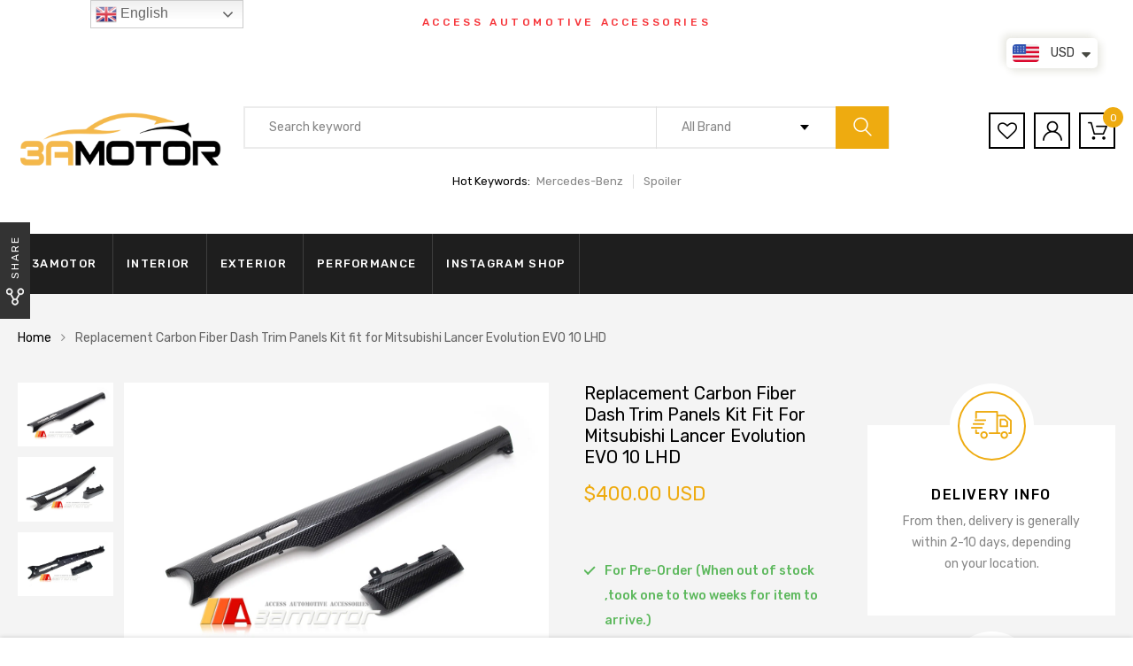

--- FILE ---
content_type: text/html; charset=utf-8
request_url: https://3amotor.com/ja/products/replacement-carbon-fiber-dash-trim-panels-fit-for-mitsubishi-evolution-x-evo-10-lhd
body_size: 31117
content:
<!DOCTYPE html>
<!--[if IE 8]><html class="no-js lt-ie9" lang="en"> <![endif]-->
<!--[if IE 9 ]><html class="ie9 no-js"> <![endif]-->
<!--[if (gt IE 9)|!(IE)]><!--> <html class="no-js"> <!--<![endif]-->
<head>

  <!-- Basic page needs ================================================== -->
  <meta charset="utf-8">
  <meta http-equiv="X-UA-Compatible" content="IE=edge">

  <!-- Title and description ================================================== -->
  <title>
    Replacement Carbon Fiber Dash Trim Panels Kit fit for Mitsubishi Lance &ndash; 3amotor
  </title>

  
  <meta name="description" content="A great interior element for your Mitsubishi EVO X! Factory OEM dash pieces wrapped in real twill weave carbon fiber for oem fitment guaranteed! Kit includes 2 pieces. Made from highest quality Carbon Fiber (carbon fiber in perfect 2x2 weaves)! UV protective coating. 2 PCS/ Set. These are full replacements not overlays">
  

  <!-- Helpers ================================================== -->
  <!-- /snippets/social-meta-tags.liquid -->



<link rel="shortcut icon" href="//3amotor.com/cdn/shop/t/13/assets/favicon.png?v=65813657621365514661605516632" type="image/png" />

<link rel="apple-touch-icon-precomposed" href="//3amotor.com/cdn/shop/t/13/assets/icon-for-mobile.png?v=127936111694927947721605516636" />
<link rel="apple-touch-icon-precomposed" sizes="57x57" href="//3amotor.com/cdn/shop/t/13/assets/icon-for-mobile_57x57.png?v=127936111694927947721605516636" />
<link rel="apple-touch-icon-precomposed" sizes="60x60" href="//3amotor.com/cdn/shop/t/13/assets/icon-for-mobile_60x60.png?v=127936111694927947721605516636" />
<link rel="apple-touch-icon-precomposed" sizes="72x72" href="//3amotor.com/cdn/shop/t/13/assets/icon-for-mobile_72x72.png?v=127936111694927947721605516636" />
<link rel="apple-touch-icon-precomposed" sizes="76x76" href="//3amotor.com/cdn/shop/t/13/assets/icon-for-mobile_76x76.png?v=127936111694927947721605516636" />
<link rel="apple-touch-icon-precomposed" sizes="114x114" href="//3amotor.com/cdn/shop/t/13/assets/icon-for-mobile_114x114.png?v=127936111694927947721605516636" />
<link rel="apple-touch-icon-precomposed" sizes="120x120" href="//3amotor.com/cdn/shop/t/13/assets/icon-for-mobile_120x120.png?v=127936111694927947721605516636" />
<link rel="apple-touch-icon-precomposed" sizes="144x144" href="//3amotor.com/cdn/shop/t/13/assets/icon-for-mobile_144x144.png?v=127936111694927947721605516636" />
<link rel="apple-touch-icon-precomposed" sizes="152x152" href="//3amotor.com/cdn/shop/t/13/assets/icon-for-mobile_152x152.png?v=127936111694927947721605516636" />



  <meta property="og:type" content="product">
  <meta property="og:title" content="Replacement Carbon Fiber Dash Trim Panels Kit fit for Mitsubishi Lancer Evolution EVO 10 LHD">
  
  <meta property="og:image" content="http://3amotor.com/cdn/shop/products/1_7df669f5-a7c1-461a-b1ae-ad9869625e01_grande.jpg?v=1624865908">
  <meta property="og:image:secure_url" content="https://3amotor.com/cdn/shop/products/1_7df669f5-a7c1-461a-b1ae-ad9869625e01_grande.jpg?v=1624865908">
  
  <meta property="og:image" content="http://3amotor.com/cdn/shop/products/2_16bbf28b-870d-4c92-8545-5675f5d56295_grande.jpg?v=1624865908">
  <meta property="og:image:secure_url" content="https://3amotor.com/cdn/shop/products/2_16bbf28b-870d-4c92-8545-5675f5d56295_grande.jpg?v=1624865908">
  
  <meta property="og:image" content="http://3amotor.com/cdn/shop/products/3_851292e1-dcea-40ec-aa51-99a449127e9e_grande.jpg?v=1624865908">
  <meta property="og:image:secure_url" content="https://3amotor.com/cdn/shop/products/3_851292e1-dcea-40ec-aa51-99a449127e9e_grande.jpg?v=1624865908">
  
  <meta property="og:price:amount" content="400.00">
  <meta property="og:price:currency" content="USD">


  <meta property="og:description" content="A great interior element for your Mitsubishi EVO X! Factory OEM dash pieces wrapped in real twill weave carbon fiber for oem fitment guaranteed! Kit includes 2 pieces. Made from highest quality Carbon Fiber (carbon fiber in perfect 2x2 weaves)! UV protective coating. 2 PCS/ Set. These are full replacements not overlays">

  <meta property="og:url" content="https://3amotor.com/ja/products/replacement-carbon-fiber-dash-trim-panels-fit-for-mitsubishi-evolution-x-evo-10-lhd">
  <meta property="og:site_name" content="3amotor">





<meta name="twitter:card" content="summary">

  <meta name="twitter:title" content="Replacement Carbon Fiber Dash Trim Panels Kit fit for Mitsubishi Lancer Evolution EVO 10 LHD">
  <meta name="twitter:description" content="A great interior element for your Mitsubishi EVO X! Factory OEM dash pieces wrapped in real twill weave carbon fiber for oem fitment guaranteed! Kit includes 2 pieces. Made from highest quality Carbon Fiber (carbon fiber in perfect 2x2 weaves)! UV protective coating. 2 PCS/ Set. These are full replacements not overlays">
  <meta name="twitter:image" content="https://3amotor.com/cdn/shop/products/1_7df669f5-a7c1-461a-b1ae-ad9869625e01_medium.jpg?v=1624865908">
  <meta name="twitter:image:width" content="240">
  <meta name="twitter:image:height" content="240">


  <link rel="canonical" href="https://3amotor.com/ja/products/replacement-carbon-fiber-dash-trim-panels-fit-for-mitsubishi-evolution-x-evo-10-lhd">
  <meta name="viewport" content="width=device-width,initial-scale=1">
  <meta name="theme-color" content="#7fc9c4">
  <link rel="icon" href="//3amotor.com/cdn/shop/t/13/assets/favicon.png?v=65813657621365514661605516632" type="image/png" sizes="16x16">

  <style>
    :root {
      --engoc-primary-color: #eeab10;
      }
  </style>

  <!-- font -->
  
  <link href="https://fonts.googleapis.com/css?family=Rubik:300,400,500,700,900" rel="stylesheet">


  <!-- CSS ================================================== -->
  
  <link href="//3amotor.com/cdn/shop/t/13/assets/timber.scss.css?v=10033285531938968311736146915" rel="stylesheet" type="text/css" media="all" />
  
  

  <link href="//3amotor.com/cdn/shop/t/13/assets/bootstrap.min.css?v=58317846754233540291605516629" rel="stylesheet" type="text/css" media="all" />
  <link href="//3amotor.com/cdn/shop/t/13/assets/owl.theme.min.css?v=76336747879529463701605516643" rel="stylesheet" type="text/css" media="all" />
  <link href="//3amotor.com/cdn/shop/t/13/assets/owl.transitions.min.css?v=50189016190907167501605516643" rel="stylesheet" type="text/css" media="all" />
  <link href="//3amotor.com/cdn/shop/t/13/assets/owl.carousel.min.css?v=132019918830536283821605516642" rel="stylesheet" type="text/css" media="all" />
  <link href="//3amotor.com/cdn/shop/t/13/assets/jquery.fancybox.min.css?v=19278034316635137701605516638" rel="stylesheet" type="text/css" media="all" />
  <link href="//3amotor.com/cdn/shop/t/13/assets/threesixty.css?v=93179617682279135591605516675" rel="stylesheet" type="text/css" media="all" />
  <link href="//3amotor.com/cdn/shop/t/13/assets/theme.css?v=95191275900528921951605516647" rel="stylesheet" type="text/css" media="all" />

  <link href="//3amotor.com/cdn/shop/t/13/assets/engo-customize.scss.css?v=43280665033329067251605516675" rel="stylesheet" type="text/css" media="all" />

  <!-- Header hook for plugins ================================================== -->
  <script>window.performance && window.performance.mark && window.performance.mark('shopify.content_for_header.start');</script><meta id="shopify-digital-wallet" name="shopify-digital-wallet" content="/14080802874/digital_wallets/dialog">
<meta name="shopify-checkout-api-token" content="bdf50f255a4143e9832fcc35b611d82a">
<meta id="in-context-paypal-metadata" data-shop-id="14080802874" data-venmo-supported="false" data-environment="production" data-locale="ja_JP" data-paypal-v4="true" data-currency="USD">
<link rel="alternate" hreflang="x-default" href="https://3amotor.com/products/replacement-carbon-fiber-dash-trim-panels-fit-for-mitsubishi-evolution-x-evo-10-lhd">
<link rel="alternate" hreflang="en" href="https://3amotor.com/products/replacement-carbon-fiber-dash-trim-panels-fit-for-mitsubishi-evolution-x-evo-10-lhd">
<link rel="alternate" hreflang="ja" href="https://3amotor.com/ja/products/replacement-carbon-fiber-dash-trim-panels-fit-for-mitsubishi-evolution-x-evo-10-lhd">
<link rel="alternate" hreflang="de" href="https://3amotor.com/de/products/replacement-carbon-fiber-dash-trim-panels-fit-for-mitsubishi-evolution-x-evo-10-lhd">
<link rel="alternate" hreflang="fr" href="https://3amotor.com/fr/products/replacement-carbon-fiber-dash-trim-panels-fit-for-mitsubishi-evolution-x-evo-10-lhd">
<link rel="alternate" hreflang="ru" href="https://3amotor.com/ru/products/replacement-carbon-fiber-dash-trim-panels-fit-for-mitsubishi-evolution-x-evo-10-lhd">
<link rel="alternate" hreflang="zh-Hant" href="https://3amotor.com/zh/products/replacement-carbon-fiber-dash-trim-panels-fit-for-mitsubishi-evolution-x-evo-10-lhd">
<link rel="alternate" hreflang="zh-Hant-TW" href="https://3amotor.com/zh-tw/products/replacement-carbon-fiber-dash-trim-panels-fit-for-mitsubishi-evolution-x-evo-10-lhd">
<link rel="alternate" hreflang="zh-Hant-AT" href="https://3amotor.com/zh/products/replacement-carbon-fiber-dash-trim-panels-fit-for-mitsubishi-evolution-x-evo-10-lhd">
<link rel="alternate" hreflang="zh-Hant-AU" href="https://3amotor.com/zh/products/replacement-carbon-fiber-dash-trim-panels-fit-for-mitsubishi-evolution-x-evo-10-lhd">
<link rel="alternate" hreflang="zh-Hant-BE" href="https://3amotor.com/zh/products/replacement-carbon-fiber-dash-trim-panels-fit-for-mitsubishi-evolution-x-evo-10-lhd">
<link rel="alternate" hreflang="zh-Hant-BG" href="https://3amotor.com/zh/products/replacement-carbon-fiber-dash-trim-panels-fit-for-mitsubishi-evolution-x-evo-10-lhd">
<link rel="alternate" hreflang="zh-Hant-CA" href="https://3amotor.com/zh/products/replacement-carbon-fiber-dash-trim-panels-fit-for-mitsubishi-evolution-x-evo-10-lhd">
<link rel="alternate" hreflang="zh-Hant-CH" href="https://3amotor.com/zh/products/replacement-carbon-fiber-dash-trim-panels-fit-for-mitsubishi-evolution-x-evo-10-lhd">
<link rel="alternate" hreflang="zh-Hant-CZ" href="https://3amotor.com/zh/products/replacement-carbon-fiber-dash-trim-panels-fit-for-mitsubishi-evolution-x-evo-10-lhd">
<link rel="alternate" hreflang="zh-Hant-DE" href="https://3amotor.com/zh/products/replacement-carbon-fiber-dash-trim-panels-fit-for-mitsubishi-evolution-x-evo-10-lhd">
<link rel="alternate" hreflang="zh-Hant-DK" href="https://3amotor.com/zh/products/replacement-carbon-fiber-dash-trim-panels-fit-for-mitsubishi-evolution-x-evo-10-lhd">
<link rel="alternate" hreflang="zh-Hant-EE" href="https://3amotor.com/zh/products/replacement-carbon-fiber-dash-trim-panels-fit-for-mitsubishi-evolution-x-evo-10-lhd">
<link rel="alternate" hreflang="zh-Hant-ES" href="https://3amotor.com/zh/products/replacement-carbon-fiber-dash-trim-panels-fit-for-mitsubishi-evolution-x-evo-10-lhd">
<link rel="alternate" hreflang="zh-Hant-FI" href="https://3amotor.com/zh/products/replacement-carbon-fiber-dash-trim-panels-fit-for-mitsubishi-evolution-x-evo-10-lhd">
<link rel="alternate" hreflang="zh-Hant-FR" href="https://3amotor.com/zh/products/replacement-carbon-fiber-dash-trim-panels-fit-for-mitsubishi-evolution-x-evo-10-lhd">
<link rel="alternate" hreflang="zh-Hant-GB" href="https://3amotor.com/zh/products/replacement-carbon-fiber-dash-trim-panels-fit-for-mitsubishi-evolution-x-evo-10-lhd">
<link rel="alternate" hreflang="zh-Hant-GI" href="https://3amotor.com/zh/products/replacement-carbon-fiber-dash-trim-panels-fit-for-mitsubishi-evolution-x-evo-10-lhd">
<link rel="alternate" hreflang="zh-Hant-GL" href="https://3amotor.com/zh/products/replacement-carbon-fiber-dash-trim-panels-fit-for-mitsubishi-evolution-x-evo-10-lhd">
<link rel="alternate" hreflang="zh-Hant-GR" href="https://3amotor.com/zh/products/replacement-carbon-fiber-dash-trim-panels-fit-for-mitsubishi-evolution-x-evo-10-lhd">
<link rel="alternate" hreflang="zh-Hant-HR" href="https://3amotor.com/zh/products/replacement-carbon-fiber-dash-trim-panels-fit-for-mitsubishi-evolution-x-evo-10-lhd">
<link rel="alternate" hreflang="zh-Hant-HU" href="https://3amotor.com/zh/products/replacement-carbon-fiber-dash-trim-panels-fit-for-mitsubishi-evolution-x-evo-10-lhd">
<link rel="alternate" hreflang="zh-Hant-ID" href="https://3amotor.com/zh/products/replacement-carbon-fiber-dash-trim-panels-fit-for-mitsubishi-evolution-x-evo-10-lhd">
<link rel="alternate" hreflang="zh-Hant-IE" href="https://3amotor.com/zh/products/replacement-carbon-fiber-dash-trim-panels-fit-for-mitsubishi-evolution-x-evo-10-lhd">
<link rel="alternate" hreflang="zh-Hant-IL" href="https://3amotor.com/zh/products/replacement-carbon-fiber-dash-trim-panels-fit-for-mitsubishi-evolution-x-evo-10-lhd">
<link rel="alternate" hreflang="zh-Hant-IN" href="https://3amotor.com/zh/products/replacement-carbon-fiber-dash-trim-panels-fit-for-mitsubishi-evolution-x-evo-10-lhd">
<link rel="alternate" hreflang="zh-Hant-IS" href="https://3amotor.com/zh/products/replacement-carbon-fiber-dash-trim-panels-fit-for-mitsubishi-evolution-x-evo-10-lhd">
<link rel="alternate" hreflang="zh-Hant-IT" href="https://3amotor.com/zh/products/replacement-carbon-fiber-dash-trim-panels-fit-for-mitsubishi-evolution-x-evo-10-lhd">
<link rel="alternate" hreflang="zh-Hant-JP" href="https://3amotor.com/zh/products/replacement-carbon-fiber-dash-trim-panels-fit-for-mitsubishi-evolution-x-evo-10-lhd">
<link rel="alternate" hreflang="zh-Hant-KR" href="https://3amotor.com/zh/products/replacement-carbon-fiber-dash-trim-panels-fit-for-mitsubishi-evolution-x-evo-10-lhd">
<link rel="alternate" hreflang="zh-Hant-LI" href="https://3amotor.com/zh/products/replacement-carbon-fiber-dash-trim-panels-fit-for-mitsubishi-evolution-x-evo-10-lhd">
<link rel="alternate" hreflang="zh-Hant-LT" href="https://3amotor.com/zh/products/replacement-carbon-fiber-dash-trim-panels-fit-for-mitsubishi-evolution-x-evo-10-lhd">
<link rel="alternate" hreflang="zh-Hant-LU" href="https://3amotor.com/zh/products/replacement-carbon-fiber-dash-trim-panels-fit-for-mitsubishi-evolution-x-evo-10-lhd">
<link rel="alternate" hreflang="zh-Hant-LV" href="https://3amotor.com/zh/products/replacement-carbon-fiber-dash-trim-panels-fit-for-mitsubishi-evolution-x-evo-10-lhd">
<link rel="alternate" hreflang="zh-Hant-MT" href="https://3amotor.com/zh/products/replacement-carbon-fiber-dash-trim-panels-fit-for-mitsubishi-evolution-x-evo-10-lhd">
<link rel="alternate" hreflang="zh-Hant-MX" href="https://3amotor.com/zh/products/replacement-carbon-fiber-dash-trim-panels-fit-for-mitsubishi-evolution-x-evo-10-lhd">
<link rel="alternate" hreflang="zh-Hant-MY" href="https://3amotor.com/zh/products/replacement-carbon-fiber-dash-trim-panels-fit-for-mitsubishi-evolution-x-evo-10-lhd">
<link rel="alternate" hreflang="zh-Hant-NL" href="https://3amotor.com/zh/products/replacement-carbon-fiber-dash-trim-panels-fit-for-mitsubishi-evolution-x-evo-10-lhd">
<link rel="alternate" hreflang="zh-Hant-NO" href="https://3amotor.com/zh/products/replacement-carbon-fiber-dash-trim-panels-fit-for-mitsubishi-evolution-x-evo-10-lhd">
<link rel="alternate" hreflang="zh-Hant-NZ" href="https://3amotor.com/zh/products/replacement-carbon-fiber-dash-trim-panels-fit-for-mitsubishi-evolution-x-evo-10-lhd">
<link rel="alternate" hreflang="zh-Hant-PH" href="https://3amotor.com/zh/products/replacement-carbon-fiber-dash-trim-panels-fit-for-mitsubishi-evolution-x-evo-10-lhd">
<link rel="alternate" hreflang="zh-Hant-PL" href="https://3amotor.com/zh/products/replacement-carbon-fiber-dash-trim-panels-fit-for-mitsubishi-evolution-x-evo-10-lhd">
<link rel="alternate" hreflang="zh-Hant-PT" href="https://3amotor.com/zh/products/replacement-carbon-fiber-dash-trim-panels-fit-for-mitsubishi-evolution-x-evo-10-lhd">
<link rel="alternate" hreflang="zh-Hant-RO" href="https://3amotor.com/zh/products/replacement-carbon-fiber-dash-trim-panels-fit-for-mitsubishi-evolution-x-evo-10-lhd">
<link rel="alternate" hreflang="zh-Hant-SE" href="https://3amotor.com/zh/products/replacement-carbon-fiber-dash-trim-panels-fit-for-mitsubishi-evolution-x-evo-10-lhd">
<link rel="alternate" hreflang="zh-Hant-SG" href="https://3amotor.com/zh/products/replacement-carbon-fiber-dash-trim-panels-fit-for-mitsubishi-evolution-x-evo-10-lhd">
<link rel="alternate" hreflang="zh-Hant-SI" href="https://3amotor.com/zh/products/replacement-carbon-fiber-dash-trim-panels-fit-for-mitsubishi-evolution-x-evo-10-lhd">
<link rel="alternate" hreflang="zh-Hant-SK" href="https://3amotor.com/zh/products/replacement-carbon-fiber-dash-trim-panels-fit-for-mitsubishi-evolution-x-evo-10-lhd">
<link rel="alternate" hreflang="zh-Hant-TH" href="https://3amotor.com/zh/products/replacement-carbon-fiber-dash-trim-panels-fit-for-mitsubishi-evolution-x-evo-10-lhd">
<link rel="alternate" hreflang="zh-Hant-US" href="https://3amotor.com/zh/products/replacement-carbon-fiber-dash-trim-panels-fit-for-mitsubishi-evolution-x-evo-10-lhd">
<link rel="alternate" hreflang="zh-Hant-VN" href="https://3amotor.com/zh/products/replacement-carbon-fiber-dash-trim-panels-fit-for-mitsubishi-evolution-x-evo-10-lhd">
<link rel="alternate" type="application/json+oembed" href="https://3amotor.com/ja/products/replacement-carbon-fiber-dash-trim-panels-fit-for-mitsubishi-evolution-x-evo-10-lhd.oembed">
<script async="async" src="/checkouts/internal/preloads.js?locale=ja-US"></script>
<script id="shopify-features" type="application/json">{"accessToken":"bdf50f255a4143e9832fcc35b611d82a","betas":["rich-media-storefront-analytics"],"domain":"3amotor.com","predictiveSearch":true,"shopId":14080802874,"locale":"ja"}</script>
<script>var Shopify = Shopify || {};
Shopify.shop = "3amotor.myshopify.com";
Shopify.locale = "ja";
Shopify.currency = {"active":"USD","rate":"1.0"};
Shopify.country = "US";
Shopify.theme = {"name":"Azirspares home6","id":83910000683,"schema_name":"Azirspares","schema_version":"1.0.2","theme_store_id":null,"role":"main"};
Shopify.theme.handle = "null";
Shopify.theme.style = {"id":null,"handle":null};
Shopify.cdnHost = "3amotor.com/cdn";
Shopify.routes = Shopify.routes || {};
Shopify.routes.root = "/ja/";</script>
<script type="module">!function(o){(o.Shopify=o.Shopify||{}).modules=!0}(window);</script>
<script>!function(o){function n(){var o=[];function n(){o.push(Array.prototype.slice.apply(arguments))}return n.q=o,n}var t=o.Shopify=o.Shopify||{};t.loadFeatures=n(),t.autoloadFeatures=n()}(window);</script>
<script id="shop-js-analytics" type="application/json">{"pageType":"product"}</script>
<script defer="defer" async type="module" src="//3amotor.com/cdn/shopifycloud/shop-js/modules/v2/client.init-shop-cart-sync_0MstufBG.ja.esm.js"></script>
<script defer="defer" async type="module" src="//3amotor.com/cdn/shopifycloud/shop-js/modules/v2/chunk.common_jll-23Z1.esm.js"></script>
<script defer="defer" async type="module" src="//3amotor.com/cdn/shopifycloud/shop-js/modules/v2/chunk.modal_HXih6-AF.esm.js"></script>
<script type="module">
  await import("//3amotor.com/cdn/shopifycloud/shop-js/modules/v2/client.init-shop-cart-sync_0MstufBG.ja.esm.js");
await import("//3amotor.com/cdn/shopifycloud/shop-js/modules/v2/chunk.common_jll-23Z1.esm.js");
await import("//3amotor.com/cdn/shopifycloud/shop-js/modules/v2/chunk.modal_HXih6-AF.esm.js");

  window.Shopify.SignInWithShop?.initShopCartSync?.({"fedCMEnabled":true,"windoidEnabled":true});

</script>
<script>(function() {
  var isLoaded = false;
  function asyncLoad() {
    if (isLoaded) return;
    isLoaded = true;
    var urls = ["https:\/\/gtranslate.io\/shopify\/gtranslate.js?shop=3amotor.myshopify.com","https:\/\/cdn.shopify.com\/s\/files\/1\/0251\/4311\/5829\/t\/2\/assets\/shopifycur.js?v=1602862641\u0026shop=3amotor.myshopify.com","https:\/\/cdn.shopify.com\/s\/files\/1\/0251\/4311\/5829\/t\/2\/assets\/shopifycur.js?v=1602862641\u0026shop=3amotor.myshopify.com"];
    for (var i = 0; i < urls.length; i++) {
      var s = document.createElement('script');
      s.type = 'text/javascript';
      s.async = true;
      s.src = urls[i];
      var x = document.getElementsByTagName('script')[0];
      x.parentNode.insertBefore(s, x);
    }
  };
  if(window.attachEvent) {
    window.attachEvent('onload', asyncLoad);
  } else {
    window.addEventListener('load', asyncLoad, false);
  }
})();</script>
<script id="__st">var __st={"a":14080802874,"offset":28800,"reqid":"3f6db60b-84d0-4d7b-8fca-8d741d15cdc9-1769068452","pageurl":"3amotor.com\/ja\/products\/replacement-carbon-fiber-dash-trim-panels-fit-for-mitsubishi-evolution-x-evo-10-lhd","u":"d19e78ccacba","p":"product","rtyp":"product","rid":4891005386795};</script>
<script>window.ShopifyPaypalV4VisibilityTracking = true;</script>
<script id="captcha-bootstrap">!function(){'use strict';const t='contact',e='account',n='new_comment',o=[[t,t],['blogs',n],['comments',n],[t,'customer']],c=[[e,'customer_login'],[e,'guest_login'],[e,'recover_customer_password'],[e,'create_customer']],r=t=>t.map((([t,e])=>`form[action*='/${t}']:not([data-nocaptcha='true']) input[name='form_type'][value='${e}']`)).join(','),a=t=>()=>t?[...document.querySelectorAll(t)].map((t=>t.form)):[];function s(){const t=[...o],e=r(t);return a(e)}const i='password',u='form_key',d=['recaptcha-v3-token','g-recaptcha-response','h-captcha-response',i],f=()=>{try{return window.sessionStorage}catch{return}},m='__shopify_v',_=t=>t.elements[u];function p(t,e,n=!1){try{const o=window.sessionStorage,c=JSON.parse(o.getItem(e)),{data:r}=function(t){const{data:e,action:n}=t;return t[m]||n?{data:e,action:n}:{data:t,action:n}}(c);for(const[e,n]of Object.entries(r))t.elements[e]&&(t.elements[e].value=n);n&&o.removeItem(e)}catch(o){console.error('form repopulation failed',{error:o})}}const l='form_type',E='cptcha';function T(t){t.dataset[E]=!0}const w=window,h=w.document,L='Shopify',v='ce_forms',y='captcha';let A=!1;((t,e)=>{const n=(g='f06e6c50-85a8-45c8-87d0-21a2b65856fe',I='https://cdn.shopify.com/shopifycloud/storefront-forms-hcaptcha/ce_storefront_forms_captcha_hcaptcha.v1.5.2.iife.js',D={infoText:'hCaptchaによる保護',privacyText:'プライバシー',termsText:'利用規約'},(t,e,n)=>{const o=w[L][v],c=o.bindForm;if(c)return c(t,g,e,D).then(n);var r;o.q.push([[t,g,e,D],n]),r=I,A||(h.body.append(Object.assign(h.createElement('script'),{id:'captcha-provider',async:!0,src:r})),A=!0)});var g,I,D;w[L]=w[L]||{},w[L][v]=w[L][v]||{},w[L][v].q=[],w[L][y]=w[L][y]||{},w[L][y].protect=function(t,e){n(t,void 0,e),T(t)},Object.freeze(w[L][y]),function(t,e,n,w,h,L){const[v,y,A,g]=function(t,e,n){const i=e?o:[],u=t?c:[],d=[...i,...u],f=r(d),m=r(i),_=r(d.filter((([t,e])=>n.includes(e))));return[a(f),a(m),a(_),s()]}(w,h,L),I=t=>{const e=t.target;return e instanceof HTMLFormElement?e:e&&e.form},D=t=>v().includes(t);t.addEventListener('submit',(t=>{const e=I(t);if(!e)return;const n=D(e)&&!e.dataset.hcaptchaBound&&!e.dataset.recaptchaBound,o=_(e),c=g().includes(e)&&(!o||!o.value);(n||c)&&t.preventDefault(),c&&!n&&(function(t){try{if(!f())return;!function(t){const e=f();if(!e)return;const n=_(t);if(!n)return;const o=n.value;o&&e.removeItem(o)}(t);const e=Array.from(Array(32),(()=>Math.random().toString(36)[2])).join('');!function(t,e){_(t)||t.append(Object.assign(document.createElement('input'),{type:'hidden',name:u})),t.elements[u].value=e}(t,e),function(t,e){const n=f();if(!n)return;const o=[...t.querySelectorAll(`input[type='${i}']`)].map((({name:t})=>t)),c=[...d,...o],r={};for(const[a,s]of new FormData(t).entries())c.includes(a)||(r[a]=s);n.setItem(e,JSON.stringify({[m]:1,action:t.action,data:r}))}(t,e)}catch(e){console.error('failed to persist form',e)}}(e),e.submit())}));const S=(t,e)=>{t&&!t.dataset[E]&&(n(t,e.some((e=>e===t))),T(t))};for(const o of['focusin','change'])t.addEventListener(o,(t=>{const e=I(t);D(e)&&S(e,y())}));const B=e.get('form_key'),M=e.get(l),P=B&&M;t.addEventListener('DOMContentLoaded',(()=>{const t=y();if(P)for(const e of t)e.elements[l].value===M&&p(e,B);[...new Set([...A(),...v().filter((t=>'true'===t.dataset.shopifyCaptcha))])].forEach((e=>S(e,t)))}))}(h,new URLSearchParams(w.location.search),n,t,e,['guest_login'])})(!0,!0)}();</script>
<script integrity="sha256-4kQ18oKyAcykRKYeNunJcIwy7WH5gtpwJnB7kiuLZ1E=" data-source-attribution="shopify.loadfeatures" defer="defer" src="//3amotor.com/cdn/shopifycloud/storefront/assets/storefront/load_feature-a0a9edcb.js" crossorigin="anonymous"></script>
<script data-source-attribution="shopify.dynamic_checkout.dynamic.init">var Shopify=Shopify||{};Shopify.PaymentButton=Shopify.PaymentButton||{isStorefrontPortableWallets:!0,init:function(){window.Shopify.PaymentButton.init=function(){};var t=document.createElement("script");t.src="https://3amotor.com/cdn/shopifycloud/portable-wallets/latest/portable-wallets.ja.js",t.type="module",document.head.appendChild(t)}};
</script>
<script data-source-attribution="shopify.dynamic_checkout.buyer_consent">
  function portableWalletsHideBuyerConsent(e){var t=document.getElementById("shopify-buyer-consent"),n=document.getElementById("shopify-subscription-policy-button");t&&n&&(t.classList.add("hidden"),t.setAttribute("aria-hidden","true"),n.removeEventListener("click",e))}function portableWalletsShowBuyerConsent(e){var t=document.getElementById("shopify-buyer-consent"),n=document.getElementById("shopify-subscription-policy-button");t&&n&&(t.classList.remove("hidden"),t.removeAttribute("aria-hidden"),n.addEventListener("click",e))}window.Shopify?.PaymentButton&&(window.Shopify.PaymentButton.hideBuyerConsent=portableWalletsHideBuyerConsent,window.Shopify.PaymentButton.showBuyerConsent=portableWalletsShowBuyerConsent);
</script>
<script>
  function portableWalletsCleanup(e){e&&e.src&&console.error("Failed to load portable wallets script "+e.src);var t=document.querySelectorAll("shopify-accelerated-checkout .shopify-payment-button__skeleton, shopify-accelerated-checkout-cart .wallet-cart-button__skeleton"),e=document.getElementById("shopify-buyer-consent");for(let e=0;e<t.length;e++)t[e].remove();e&&e.remove()}function portableWalletsNotLoadedAsModule(e){e instanceof ErrorEvent&&"string"==typeof e.message&&e.message.includes("import.meta")&&"string"==typeof e.filename&&e.filename.includes("portable-wallets")&&(window.removeEventListener("error",portableWalletsNotLoadedAsModule),window.Shopify.PaymentButton.failedToLoad=e,"loading"===document.readyState?document.addEventListener("DOMContentLoaded",window.Shopify.PaymentButton.init):window.Shopify.PaymentButton.init())}window.addEventListener("error",portableWalletsNotLoadedAsModule);
</script>

<script type="module" src="https://3amotor.com/cdn/shopifycloud/portable-wallets/latest/portable-wallets.ja.js" onError="portableWalletsCleanup(this)" crossorigin="anonymous"></script>
<script nomodule>
  document.addEventListener("DOMContentLoaded", portableWalletsCleanup);
</script>

<link id="shopify-accelerated-checkout-styles" rel="stylesheet" media="screen" href="https://3amotor.com/cdn/shopifycloud/portable-wallets/latest/accelerated-checkout-backwards-compat.css" crossorigin="anonymous">
<style id="shopify-accelerated-checkout-cart">
        #shopify-buyer-consent {
  margin-top: 1em;
  display: inline-block;
  width: 100%;
}

#shopify-buyer-consent.hidden {
  display: none;
}

#shopify-subscription-policy-button {
  background: none;
  border: none;
  padding: 0;
  text-decoration: underline;
  font-size: inherit;
  cursor: pointer;
}

#shopify-subscription-policy-button::before {
  box-shadow: none;
}

      </style>

<script>window.performance && window.performance.mark && window.performance.mark('shopify.content_for_header.end');</script>
  <!-- /snippets/oldIE-js.liquid -->


<!--[if lt IE 9]>
<script src="//cdnjs.cloudflare.com/ajax/libs/html5shiv/3.7.2/html5shiv.min.js" type="text/javascript"></script>
<script src="//3amotor.com/cdn/shop/t/13/assets/respond.min.js?v=3066" type="text/javascript"></script>
<link href="//3amotor.com/cdn/shop/t/13/assets/respond-proxy.html" id="respond-proxy" rel="respond-proxy" />
<link href="//3amotor.com/search?q=6ca22c660a7a724b992114f7a6ae733b" id="respond-redirect" rel="respond-redirect" />
<script src="//3amotor.com/search?q=6ca22c660a7a724b992114f7a6ae733b" type="text/javascript"></script>
<![endif]-->



  <script src="//ajax.googleapis.com/ajax/libs/jquery/1.11.0/jquery.min.js" type="text/javascript"></script>
  <script src="//3amotor.com/cdn/shopifycloud/storefront/assets/themes_support/api.jquery-7ab1a3a4.js" type="text/javascript"></script>
  <script src="//3amotor.com/cdn/shop/t/13/assets/modernizr-2.8.3.min.js?v=174727525422211915231605516640" type="text/javascript"></script>
  <script src="//3amotor.com/cdn/shopifycloud/storefront/assets/themes_support/option_selection-b017cd28.js" type="text/javascript"></script>


  <script>
    window.ajax_cart = true;
    window.money_format = '<span class=money>${{amount}} USD</span>';
    window.shop_currency = 'USD';
    window.show_multiple_currencies = true;
    window.loading_url = "//3amotor.com/cdn/shop/t/13/assets/loader.gif?v=9076874988191347041605516639";
    window.use_color_swatch = true;
    window.product_image_resize = true;
    window.enable_sidebar_multiple_choice = true;

    window.file_url = "//3amotor.com/cdn/shop/files/?v=3066";
    window.asset_url = "";
    window.images_size = {
      is_crop: true,
      ratio_width : 1,
      ratio_height : 1,
    };
    window.inventory_text = {
      in_stock: "In Stock",
      many_in_stock: "Translation missing: ja.products.product.many_in_stock",
      out_of_stock: "Out Of Stock",
      add_to_cart: "Add to Cart",
      sold_out: "Sold Out",
      unavailable: "Unavailable"
    };

    window.sidebar_toggle = {
      show_sidebar_toggle: "Translation missing: ja.general.sidebar_toggle.show_sidebar_toggle",
      hide_sidebar_toggle: "Translation missing: ja.general.sidebar_toggle.hide_sidebar_toggle"
    };

  </script>

  
  

  <!-- /snippets/social-meta-tags.liquid -->



<link rel="shortcut icon" href="//3amotor.com/cdn/shop/t/13/assets/favicon.png?v=65813657621365514661605516632" type="image/png" />

<link rel="apple-touch-icon-precomposed" href="//3amotor.com/cdn/shop/t/13/assets/icon-for-mobile.png?v=127936111694927947721605516636" />
<link rel="apple-touch-icon-precomposed" sizes="57x57" href="//3amotor.com/cdn/shop/t/13/assets/icon-for-mobile_57x57.png?v=127936111694927947721605516636" />
<link rel="apple-touch-icon-precomposed" sizes="60x60" href="//3amotor.com/cdn/shop/t/13/assets/icon-for-mobile_60x60.png?v=127936111694927947721605516636" />
<link rel="apple-touch-icon-precomposed" sizes="72x72" href="//3amotor.com/cdn/shop/t/13/assets/icon-for-mobile_72x72.png?v=127936111694927947721605516636" />
<link rel="apple-touch-icon-precomposed" sizes="76x76" href="//3amotor.com/cdn/shop/t/13/assets/icon-for-mobile_76x76.png?v=127936111694927947721605516636" />
<link rel="apple-touch-icon-precomposed" sizes="114x114" href="//3amotor.com/cdn/shop/t/13/assets/icon-for-mobile_114x114.png?v=127936111694927947721605516636" />
<link rel="apple-touch-icon-precomposed" sizes="120x120" href="//3amotor.com/cdn/shop/t/13/assets/icon-for-mobile_120x120.png?v=127936111694927947721605516636" />
<link rel="apple-touch-icon-precomposed" sizes="144x144" href="//3amotor.com/cdn/shop/t/13/assets/icon-for-mobile_144x144.png?v=127936111694927947721605516636" />
<link rel="apple-touch-icon-precomposed" sizes="152x152" href="//3amotor.com/cdn/shop/t/13/assets/icon-for-mobile_152x152.png?v=127936111694927947721605516636" />



  <meta property="og:type" content="product">
  <meta property="og:title" content="Replacement Carbon Fiber Dash Trim Panels Kit fit for Mitsubishi Lancer Evolution EVO 10 LHD">
  
  <meta property="og:image" content="http://3amotor.com/cdn/shop/products/1_7df669f5-a7c1-461a-b1ae-ad9869625e01_grande.jpg?v=1624865908">
  <meta property="og:image:secure_url" content="https://3amotor.com/cdn/shop/products/1_7df669f5-a7c1-461a-b1ae-ad9869625e01_grande.jpg?v=1624865908">
  
  <meta property="og:image" content="http://3amotor.com/cdn/shop/products/2_16bbf28b-870d-4c92-8545-5675f5d56295_grande.jpg?v=1624865908">
  <meta property="og:image:secure_url" content="https://3amotor.com/cdn/shop/products/2_16bbf28b-870d-4c92-8545-5675f5d56295_grande.jpg?v=1624865908">
  
  <meta property="og:image" content="http://3amotor.com/cdn/shop/products/3_851292e1-dcea-40ec-aa51-99a449127e9e_grande.jpg?v=1624865908">
  <meta property="og:image:secure_url" content="https://3amotor.com/cdn/shop/products/3_851292e1-dcea-40ec-aa51-99a449127e9e_grande.jpg?v=1624865908">
  
  <meta property="og:price:amount" content="400.00">
  <meta property="og:price:currency" content="USD">


  <meta property="og:description" content="A great interior element for your Mitsubishi EVO X! Factory OEM dash pieces wrapped in real twill weave carbon fiber for oem fitment guaranteed! Kit includes 2 pieces. Made from highest quality Carbon Fiber (carbon fiber in perfect 2x2 weaves)! UV protective coating. 2 PCS/ Set. These are full replacements not overlays">

  <meta property="og:url" content="https://3amotor.com/ja/products/replacement-carbon-fiber-dash-trim-panels-fit-for-mitsubishi-evolution-x-evo-10-lhd">
  <meta property="og:site_name" content="3amotor">





<meta name="twitter:card" content="summary">

  <meta name="twitter:title" content="Replacement Carbon Fiber Dash Trim Panels Kit fit for Mitsubishi Lancer Evolution EVO 10 LHD">
  <meta name="twitter:description" content="A great interior element for your Mitsubishi EVO X! Factory OEM dash pieces wrapped in real twill weave carbon fiber for oem fitment guaranteed! Kit includes 2 pieces. Made from highest quality Carbon Fiber (carbon fiber in perfect 2x2 weaves)! UV protective coating. 2 PCS/ Set. These are full replacements not overlays">
  <meta name="twitter:image" content="https://3amotor.com/cdn/shop/products/1_7df669f5-a7c1-461a-b1ae-ad9869625e01_medium.jpg?v=1624865908">
  <meta name="twitter:image:width" content="240">
  <meta name="twitter:image:height" content="240">




<script src="https://cdn.shopify.com/extensions/a9a32278-85fd-435d-a2e4-15afbc801656/nova-multi-currency-converter-1/assets/nova-cur-app-embed.js" type="text/javascript" defer="defer"></script>
<link href="https://cdn.shopify.com/extensions/a9a32278-85fd-435d-a2e4-15afbc801656/nova-multi-currency-converter-1/assets/nova-cur.css" rel="stylesheet" type="text/css" media="all">
<link href="https://monorail-edge.shopifysvc.com" rel="dns-prefetch">
<script>(function(){if ("sendBeacon" in navigator && "performance" in window) {try {var session_token_from_headers = performance.getEntriesByType('navigation')[0].serverTiming.find(x => x.name == '_s').description;} catch {var session_token_from_headers = undefined;}var session_cookie_matches = document.cookie.match(/_shopify_s=([^;]*)/);var session_token_from_cookie = session_cookie_matches && session_cookie_matches.length === 2 ? session_cookie_matches[1] : "";var session_token = session_token_from_headers || session_token_from_cookie || "";function handle_abandonment_event(e) {var entries = performance.getEntries().filter(function(entry) {return /monorail-edge.shopifysvc.com/.test(entry.name);});if (!window.abandonment_tracked && entries.length === 0) {window.abandonment_tracked = true;var currentMs = Date.now();var navigation_start = performance.timing.navigationStart;var payload = {shop_id: 14080802874,url: window.location.href,navigation_start,duration: currentMs - navigation_start,session_token,page_type: "product"};window.navigator.sendBeacon("https://monorail-edge.shopifysvc.com/v1/produce", JSON.stringify({schema_id: "online_store_buyer_site_abandonment/1.1",payload: payload,metadata: {event_created_at_ms: currentMs,event_sent_at_ms: currentMs}}));}}window.addEventListener('pagehide', handle_abandonment_event);}}());</script>
<script id="web-pixels-manager-setup">(function e(e,d,r,n,o){if(void 0===o&&(o={}),!Boolean(null===(a=null===(i=window.Shopify)||void 0===i?void 0:i.analytics)||void 0===a?void 0:a.replayQueue)){var i,a;window.Shopify=window.Shopify||{};var t=window.Shopify;t.analytics=t.analytics||{};var s=t.analytics;s.replayQueue=[],s.publish=function(e,d,r){return s.replayQueue.push([e,d,r]),!0};try{self.performance.mark("wpm:start")}catch(e){}var l=function(){var e={modern:/Edge?\/(1{2}[4-9]|1[2-9]\d|[2-9]\d{2}|\d{4,})\.\d+(\.\d+|)|Firefox\/(1{2}[4-9]|1[2-9]\d|[2-9]\d{2}|\d{4,})\.\d+(\.\d+|)|Chrom(ium|e)\/(9{2}|\d{3,})\.\d+(\.\d+|)|(Maci|X1{2}).+ Version\/(15\.\d+|(1[6-9]|[2-9]\d|\d{3,})\.\d+)([,.]\d+|)( \(\w+\)|)( Mobile\/\w+|) Safari\/|Chrome.+OPR\/(9{2}|\d{3,})\.\d+\.\d+|(CPU[ +]OS|iPhone[ +]OS|CPU[ +]iPhone|CPU IPhone OS|CPU iPad OS)[ +]+(15[._]\d+|(1[6-9]|[2-9]\d|\d{3,})[._]\d+)([._]\d+|)|Android:?[ /-](13[3-9]|1[4-9]\d|[2-9]\d{2}|\d{4,})(\.\d+|)(\.\d+|)|Android.+Firefox\/(13[5-9]|1[4-9]\d|[2-9]\d{2}|\d{4,})\.\d+(\.\d+|)|Android.+Chrom(ium|e)\/(13[3-9]|1[4-9]\d|[2-9]\d{2}|\d{4,})\.\d+(\.\d+|)|SamsungBrowser\/([2-9]\d|\d{3,})\.\d+/,legacy:/Edge?\/(1[6-9]|[2-9]\d|\d{3,})\.\d+(\.\d+|)|Firefox\/(5[4-9]|[6-9]\d|\d{3,})\.\d+(\.\d+|)|Chrom(ium|e)\/(5[1-9]|[6-9]\d|\d{3,})\.\d+(\.\d+|)([\d.]+$|.*Safari\/(?![\d.]+ Edge\/[\d.]+$))|(Maci|X1{2}).+ Version\/(10\.\d+|(1[1-9]|[2-9]\d|\d{3,})\.\d+)([,.]\d+|)( \(\w+\)|)( Mobile\/\w+|) Safari\/|Chrome.+OPR\/(3[89]|[4-9]\d|\d{3,})\.\d+\.\d+|(CPU[ +]OS|iPhone[ +]OS|CPU[ +]iPhone|CPU IPhone OS|CPU iPad OS)[ +]+(10[._]\d+|(1[1-9]|[2-9]\d|\d{3,})[._]\d+)([._]\d+|)|Android:?[ /-](13[3-9]|1[4-9]\d|[2-9]\d{2}|\d{4,})(\.\d+|)(\.\d+|)|Mobile Safari.+OPR\/([89]\d|\d{3,})\.\d+\.\d+|Android.+Firefox\/(13[5-9]|1[4-9]\d|[2-9]\d{2}|\d{4,})\.\d+(\.\d+|)|Android.+Chrom(ium|e)\/(13[3-9]|1[4-9]\d|[2-9]\d{2}|\d{4,})\.\d+(\.\d+|)|Android.+(UC? ?Browser|UCWEB|U3)[ /]?(15\.([5-9]|\d{2,})|(1[6-9]|[2-9]\d|\d{3,})\.\d+)\.\d+|SamsungBrowser\/(5\.\d+|([6-9]|\d{2,})\.\d+)|Android.+MQ{2}Browser\/(14(\.(9|\d{2,})|)|(1[5-9]|[2-9]\d|\d{3,})(\.\d+|))(\.\d+|)|K[Aa][Ii]OS\/(3\.\d+|([4-9]|\d{2,})\.\d+)(\.\d+|)/},d=e.modern,r=e.legacy,n=navigator.userAgent;return n.match(d)?"modern":n.match(r)?"legacy":"unknown"}(),u="modern"===l?"modern":"legacy",c=(null!=n?n:{modern:"",legacy:""})[u],f=function(e){return[e.baseUrl,"/wpm","/b",e.hashVersion,"modern"===e.buildTarget?"m":"l",".js"].join("")}({baseUrl:d,hashVersion:r,buildTarget:u}),m=function(e){var d=e.version,r=e.bundleTarget,n=e.surface,o=e.pageUrl,i=e.monorailEndpoint;return{emit:function(e){var a=e.status,t=e.errorMsg,s=(new Date).getTime(),l=JSON.stringify({metadata:{event_sent_at_ms:s},events:[{schema_id:"web_pixels_manager_load/3.1",payload:{version:d,bundle_target:r,page_url:o,status:a,surface:n,error_msg:t},metadata:{event_created_at_ms:s}}]});if(!i)return console&&console.warn&&console.warn("[Web Pixels Manager] No Monorail endpoint provided, skipping logging."),!1;try{return self.navigator.sendBeacon.bind(self.navigator)(i,l)}catch(e){}var u=new XMLHttpRequest;try{return u.open("POST",i,!0),u.setRequestHeader("Content-Type","text/plain"),u.send(l),!0}catch(e){return console&&console.warn&&console.warn("[Web Pixels Manager] Got an unhandled error while logging to Monorail."),!1}}}}({version:r,bundleTarget:l,surface:e.surface,pageUrl:self.location.href,monorailEndpoint:e.monorailEndpoint});try{o.browserTarget=l,function(e){var d=e.src,r=e.async,n=void 0===r||r,o=e.onload,i=e.onerror,a=e.sri,t=e.scriptDataAttributes,s=void 0===t?{}:t,l=document.createElement("script"),u=document.querySelector("head"),c=document.querySelector("body");if(l.async=n,l.src=d,a&&(l.integrity=a,l.crossOrigin="anonymous"),s)for(var f in s)if(Object.prototype.hasOwnProperty.call(s,f))try{l.dataset[f]=s[f]}catch(e){}if(o&&l.addEventListener("load",o),i&&l.addEventListener("error",i),u)u.appendChild(l);else{if(!c)throw new Error("Did not find a head or body element to append the script");c.appendChild(l)}}({src:f,async:!0,onload:function(){if(!function(){var e,d;return Boolean(null===(d=null===(e=window.Shopify)||void 0===e?void 0:e.analytics)||void 0===d?void 0:d.initialized)}()){var d=window.webPixelsManager.init(e)||void 0;if(d){var r=window.Shopify.analytics;r.replayQueue.forEach((function(e){var r=e[0],n=e[1],o=e[2];d.publishCustomEvent(r,n,o)})),r.replayQueue=[],r.publish=d.publishCustomEvent,r.visitor=d.visitor,r.initialized=!0}}},onerror:function(){return m.emit({status:"failed",errorMsg:"".concat(f," has failed to load")})},sri:function(e){var d=/^sha384-[A-Za-z0-9+/=]+$/;return"string"==typeof e&&d.test(e)}(c)?c:"",scriptDataAttributes:o}),m.emit({status:"loading"})}catch(e){m.emit({status:"failed",errorMsg:(null==e?void 0:e.message)||"Unknown error"})}}})({shopId: 14080802874,storefrontBaseUrl: "https://3amotor.com",extensionsBaseUrl: "https://extensions.shopifycdn.com/cdn/shopifycloud/web-pixels-manager",monorailEndpoint: "https://monorail-edge.shopifysvc.com/unstable/produce_batch",surface: "storefront-renderer",enabledBetaFlags: ["2dca8a86"],webPixelsConfigList: [{"id":"shopify-app-pixel","configuration":"{}","eventPayloadVersion":"v1","runtimeContext":"STRICT","scriptVersion":"0450","apiClientId":"shopify-pixel","type":"APP","privacyPurposes":["ANALYTICS","MARKETING"]},{"id":"shopify-custom-pixel","eventPayloadVersion":"v1","runtimeContext":"LAX","scriptVersion":"0450","apiClientId":"shopify-pixel","type":"CUSTOM","privacyPurposes":["ANALYTICS","MARKETING"]}],isMerchantRequest: false,initData: {"shop":{"name":"3amotor","paymentSettings":{"currencyCode":"USD"},"myshopifyDomain":"3amotor.myshopify.com","countryCode":"TW","storefrontUrl":"https:\/\/3amotor.com\/ja"},"customer":null,"cart":null,"checkout":null,"productVariants":[{"price":{"amount":400.0,"currencyCode":"USD"},"product":{"title":"Replacement Carbon Fiber Dash Trim Panels Kit fit for Mitsubishi Lancer Evolution EVO 10 LHD","vendor":"3AMOTOR","id":"4891005386795","untranslatedTitle":"Replacement Carbon Fiber Dash Trim Panels Kit fit for Mitsubishi Lancer Evolution EVO 10 LHD","url":"\/ja\/products\/replacement-carbon-fiber-dash-trim-panels-fit-for-mitsubishi-evolution-x-evo-10-lhd","type":"Dash"},"id":"33136341385259","image":{"src":"\/\/3amotor.com\/cdn\/shop\/products\/1_7df669f5-a7c1-461a-b1ae-ad9869625e01.jpg?v=1624865908"},"sku":"SJBK","title":"Default Title","untranslatedTitle":"Default Title"}],"purchasingCompany":null},},"https://3amotor.com/cdn","fcfee988w5aeb613cpc8e4bc33m6693e112",{"modern":"","legacy":""},{"shopId":"14080802874","storefrontBaseUrl":"https:\/\/3amotor.com","extensionBaseUrl":"https:\/\/extensions.shopifycdn.com\/cdn\/shopifycloud\/web-pixels-manager","surface":"storefront-renderer","enabledBetaFlags":"[\"2dca8a86\"]","isMerchantRequest":"false","hashVersion":"fcfee988w5aeb613cpc8e4bc33m6693e112","publish":"custom","events":"[[\"page_viewed\",{}],[\"product_viewed\",{\"productVariant\":{\"price\":{\"amount\":400.0,\"currencyCode\":\"USD\"},\"product\":{\"title\":\"Replacement Carbon Fiber Dash Trim Panels Kit fit for Mitsubishi Lancer Evolution EVO 10 LHD\",\"vendor\":\"3AMOTOR\",\"id\":\"4891005386795\",\"untranslatedTitle\":\"Replacement Carbon Fiber Dash Trim Panels Kit fit for Mitsubishi Lancer Evolution EVO 10 LHD\",\"url\":\"\/ja\/products\/replacement-carbon-fiber-dash-trim-panels-fit-for-mitsubishi-evolution-x-evo-10-lhd\",\"type\":\"Dash\"},\"id\":\"33136341385259\",\"image\":{\"src\":\"\/\/3amotor.com\/cdn\/shop\/products\/1_7df669f5-a7c1-461a-b1ae-ad9869625e01.jpg?v=1624865908\"},\"sku\":\"SJBK\",\"title\":\"Default Title\",\"untranslatedTitle\":\"Default Title\"}}]]"});</script><script>
  window.ShopifyAnalytics = window.ShopifyAnalytics || {};
  window.ShopifyAnalytics.meta = window.ShopifyAnalytics.meta || {};
  window.ShopifyAnalytics.meta.currency = 'USD';
  var meta = {"product":{"id":4891005386795,"gid":"gid:\/\/shopify\/Product\/4891005386795","vendor":"3AMOTOR","type":"Dash","handle":"replacement-carbon-fiber-dash-trim-panels-fit-for-mitsubishi-evolution-x-evo-10-lhd","variants":[{"id":33136341385259,"price":40000,"name":"Replacement Carbon Fiber Dash Trim Panels Kit fit for Mitsubishi Lancer Evolution EVO 10 LHD","public_title":null,"sku":"SJBK"}],"remote":false},"page":{"pageType":"product","resourceType":"product","resourceId":4891005386795,"requestId":"3f6db60b-84d0-4d7b-8fca-8d741d15cdc9-1769068452"}};
  for (var attr in meta) {
    window.ShopifyAnalytics.meta[attr] = meta[attr];
  }
</script>
<script class="analytics">
  (function () {
    var customDocumentWrite = function(content) {
      var jquery = null;

      if (window.jQuery) {
        jquery = window.jQuery;
      } else if (window.Checkout && window.Checkout.$) {
        jquery = window.Checkout.$;
      }

      if (jquery) {
        jquery('body').append(content);
      }
    };

    var hasLoggedConversion = function(token) {
      if (token) {
        return document.cookie.indexOf('loggedConversion=' + token) !== -1;
      }
      return false;
    }

    var setCookieIfConversion = function(token) {
      if (token) {
        var twoMonthsFromNow = new Date(Date.now());
        twoMonthsFromNow.setMonth(twoMonthsFromNow.getMonth() + 2);

        document.cookie = 'loggedConversion=' + token + '; expires=' + twoMonthsFromNow;
      }
    }

    var trekkie = window.ShopifyAnalytics.lib = window.trekkie = window.trekkie || [];
    if (trekkie.integrations) {
      return;
    }
    trekkie.methods = [
      'identify',
      'page',
      'ready',
      'track',
      'trackForm',
      'trackLink'
    ];
    trekkie.factory = function(method) {
      return function() {
        var args = Array.prototype.slice.call(arguments);
        args.unshift(method);
        trekkie.push(args);
        return trekkie;
      };
    };
    for (var i = 0; i < trekkie.methods.length; i++) {
      var key = trekkie.methods[i];
      trekkie[key] = trekkie.factory(key);
    }
    trekkie.load = function(config) {
      trekkie.config = config || {};
      trekkie.config.initialDocumentCookie = document.cookie;
      var first = document.getElementsByTagName('script')[0];
      var script = document.createElement('script');
      script.type = 'text/javascript';
      script.onerror = function(e) {
        var scriptFallback = document.createElement('script');
        scriptFallback.type = 'text/javascript';
        scriptFallback.onerror = function(error) {
                var Monorail = {
      produce: function produce(monorailDomain, schemaId, payload) {
        var currentMs = new Date().getTime();
        var event = {
          schema_id: schemaId,
          payload: payload,
          metadata: {
            event_created_at_ms: currentMs,
            event_sent_at_ms: currentMs
          }
        };
        return Monorail.sendRequest("https://" + monorailDomain + "/v1/produce", JSON.stringify(event));
      },
      sendRequest: function sendRequest(endpointUrl, payload) {
        // Try the sendBeacon API
        if (window && window.navigator && typeof window.navigator.sendBeacon === 'function' && typeof window.Blob === 'function' && !Monorail.isIos12()) {
          var blobData = new window.Blob([payload], {
            type: 'text/plain'
          });

          if (window.navigator.sendBeacon(endpointUrl, blobData)) {
            return true;
          } // sendBeacon was not successful

        } // XHR beacon

        var xhr = new XMLHttpRequest();

        try {
          xhr.open('POST', endpointUrl);
          xhr.setRequestHeader('Content-Type', 'text/plain');
          xhr.send(payload);
        } catch (e) {
          console.log(e);
        }

        return false;
      },
      isIos12: function isIos12() {
        return window.navigator.userAgent.lastIndexOf('iPhone; CPU iPhone OS 12_') !== -1 || window.navigator.userAgent.lastIndexOf('iPad; CPU OS 12_') !== -1;
      }
    };
    Monorail.produce('monorail-edge.shopifysvc.com',
      'trekkie_storefront_load_errors/1.1',
      {shop_id: 14080802874,
      theme_id: 83910000683,
      app_name: "storefront",
      context_url: window.location.href,
      source_url: "//3amotor.com/cdn/s/trekkie.storefront.1bbfab421998800ff09850b62e84b8915387986d.min.js"});

        };
        scriptFallback.async = true;
        scriptFallback.src = '//3amotor.com/cdn/s/trekkie.storefront.1bbfab421998800ff09850b62e84b8915387986d.min.js';
        first.parentNode.insertBefore(scriptFallback, first);
      };
      script.async = true;
      script.src = '//3amotor.com/cdn/s/trekkie.storefront.1bbfab421998800ff09850b62e84b8915387986d.min.js';
      first.parentNode.insertBefore(script, first);
    };
    trekkie.load(
      {"Trekkie":{"appName":"storefront","development":false,"defaultAttributes":{"shopId":14080802874,"isMerchantRequest":null,"themeId":83910000683,"themeCityHash":"4182604339370113881","contentLanguage":"ja","currency":"USD","eventMetadataId":"cde316d2-ea04-45af-96e9-fe10fb5a25a0"},"isServerSideCookieWritingEnabled":true,"monorailRegion":"shop_domain","enabledBetaFlags":["65f19447"]},"Session Attribution":{},"S2S":{"facebookCapiEnabled":false,"source":"trekkie-storefront-renderer","apiClientId":580111}}
    );

    var loaded = false;
    trekkie.ready(function() {
      if (loaded) return;
      loaded = true;

      window.ShopifyAnalytics.lib = window.trekkie;

      var originalDocumentWrite = document.write;
      document.write = customDocumentWrite;
      try { window.ShopifyAnalytics.merchantGoogleAnalytics.call(this); } catch(error) {};
      document.write = originalDocumentWrite;

      window.ShopifyAnalytics.lib.page(null,{"pageType":"product","resourceType":"product","resourceId":4891005386795,"requestId":"3f6db60b-84d0-4d7b-8fca-8d741d15cdc9-1769068452","shopifyEmitted":true});

      var match = window.location.pathname.match(/checkouts\/(.+)\/(thank_you|post_purchase)/)
      var token = match? match[1]: undefined;
      if (!hasLoggedConversion(token)) {
        setCookieIfConversion(token);
        window.ShopifyAnalytics.lib.track("Viewed Product",{"currency":"USD","variantId":33136341385259,"productId":4891005386795,"productGid":"gid:\/\/shopify\/Product\/4891005386795","name":"Replacement Carbon Fiber Dash Trim Panels Kit fit for Mitsubishi Lancer Evolution EVO 10 LHD","price":"400.00","sku":"SJBK","brand":"3AMOTOR","variant":null,"category":"Dash","nonInteraction":true,"remote":false},undefined,undefined,{"shopifyEmitted":true});
      window.ShopifyAnalytics.lib.track("monorail:\/\/trekkie_storefront_viewed_product\/1.1",{"currency":"USD","variantId":33136341385259,"productId":4891005386795,"productGid":"gid:\/\/shopify\/Product\/4891005386795","name":"Replacement Carbon Fiber Dash Trim Panels Kit fit for Mitsubishi Lancer Evolution EVO 10 LHD","price":"400.00","sku":"SJBK","brand":"3AMOTOR","variant":null,"category":"Dash","nonInteraction":true,"remote":false,"referer":"https:\/\/3amotor.com\/ja\/products\/replacement-carbon-fiber-dash-trim-panels-fit-for-mitsubishi-evolution-x-evo-10-lhd"});
      }
    });


        var eventsListenerScript = document.createElement('script');
        eventsListenerScript.async = true;
        eventsListenerScript.src = "//3amotor.com/cdn/shopifycloud/storefront/assets/shop_events_listener-3da45d37.js";
        document.getElementsByTagName('head')[0].appendChild(eventsListenerScript);

})();</script>
<script
  defer
  src="https://3amotor.com/cdn/shopifycloud/perf-kit/shopify-perf-kit-3.0.4.min.js"
  data-application="storefront-renderer"
  data-shop-id="14080802874"
  data-render-region="gcp-us-central1"
  data-page-type="product"
  data-theme-instance-id="83910000683"
  data-theme-name="Azirspares"
  data-theme-version="1.0.2"
  data-monorail-region="shop_domain"
  data-resource-timing-sampling-rate="10"
  data-shs="true"
  data-shs-beacon="true"
  data-shs-export-with-fetch="true"
  data-shs-logs-sample-rate="1"
  data-shs-beacon-endpoint="https://3amotor.com/api/collect"
></script>
</head>

<body class=" ">

  <div>

    <div id="shopify-section-header" class="shopify-section index-section"><!-- /sections/header.liquid -->


<div class="azirspares-menu-clone-wrap">
  <div class="azirspares-menu-panels-actions-wrap">
    <a class="azirspares-menu-close-btn azirspares-menu-close-panels" href="#">x</a>
  </div>
  
  <div class="azirspares-menu-panels">
    <div id="azirspares-menu-panel-main" class="azirspares-menu-panel azirspares-menu-panel-main">
      <ul class="depth-01">
        
        
        
        <li class="menu-item">
          
          
          <a class="azirspares-menu-item-title" title="3AMOTOR" href="https://3amotor.com/">
            
            3AMOTOR
          </a>
          
          
        </li>
        
        
        
        <li class="menu-item">
          
          <a class="azirspares-menu-next-panel" href="#azirspares-menu-panel-2" data-target="#azirspares-menu-panel-2"></a>
          
          
          <a class="azirspares-menu-item-title" title="Interior" href="/ja/collections/all">
            
            Interior
          </a>
          
          
          <span class="toggle-submenu"></span>
          
        </li>
        
        
        
        <li class="menu-item">
          
          <a class="azirspares-menu-next-panel" href="#azirspares-menu-panel-3" data-target="#azirspares-menu-panel-3"></a>
          
          
          <a class="azirspares-menu-item-title" title="Exterior" href="/ja/collections/all">
            
            Exterior
          </a>
          
          
          <span class="toggle-submenu"></span>
          
        </li>
        
        
        
        <li class="menu-item">
          
          <a class="azirspares-menu-next-panel" href="#azirspares-menu-panel-4" data-target="#azirspares-menu-panel-4"></a>
          
          
          <a class="azirspares-menu-item-title" title="Performance" href="/ja/collections/all">
            
            Performance
          </a>
          
          
          <span class="toggle-submenu"></span>
          
        </li>
        
        
        
        <li class="menu-item">
          
          
          <a class="azirspares-menu-item-title" title="Instagram shop" href="/ja/pages/instagram-shop">
            
            Instagram shop
          </a>
          
          
        </li>
        
        
      </ul>
    </div>

    

    
    

    
    
    
    
    
    
    <div id="azirspares-menu-panel-1" class="azirspares-menu-panel azirspares-menu-sub-panel azirspares-menu-hidden">
    
    
      

    
    </div>
    
    

    
    

    
    
    
    
    
    
    <div id="azirspares-menu-panel-2" class="azirspares-menu-panel azirspares-menu-sub-panel azirspares-menu-hidden">
    
    
      
      
      

      
      
      
      

      

      
      
      
      
      
      
    
        
        <div class="submenu megamenu">
          
          
          
          <div class="pad-bottom-20">
            <div class="vc_column-inner">
              <div class="azirspares-listing style1 light">
                <div class="listing-inner">
                  <div class="listing-thumb">
                    <h4 class="cat-name">C-H</h4>
                  </div>
                  
                  
                  <ul class="listing-list">
                    
                    <li><a href="/ja/collections/center-console/Center-Console">
                      
                      <span class="image text-uppercase" style="background-color: #ff4b47;">HOT</span>
                      
                      Center Console
                      </a>
                    </li>
                    
                    <li><a href="/ja/collections/cooling-plate/Cooling-Plate">
                      
                      <span class="image text-uppercase" style="background-color: #37dc64;">sale</span>
                      
                      Cooling Plate
                      </a>
                    </li>
                    
                    <li><a href="/ja/collections/dash/Dash">
                      
                      Dash
                      </a>
                    </li>
                    
                    <li><a href="/ja/collections/door-pin/Door-Pin">
                      
                      Door Pin
                      </a>
                    </li>
                    
                    <li><a href="/ja/collections/engine-cover/Engine-Cover">
                      
                      Engine Cover
                      </a>
                    </li>
                    
                    <li><a href="/ja/collections/fuse-box-cover/Fuse-Box-Cover">
                      
                      Fuse Box Cover
                      </a>
                    </li>
                    
                    <li><a href="/ja/collections/hand-brake/Hand-Brake">
                      
                      Hand Brake
                      </a>
                    </li>
                    
                  </ul>
                  
                </div>
              </div>
            </div>
          </div>
          
          
          <div class="pad-bottom-20">
            <div class="vc_column-inner">
              <div class="azirspares-listing style1 light">
                <div class="listing-inner">
                  <div class="listing-thumb">
                    <h4 class="cat-name">K-S</h4>
                  </div>
                  
                  
                  <ul class="listing-list">
                    
                    <li><a href="/ja/collections/key-cover/Key-Cover">
                      
                      Key Cover
                      </a>
                    </li>
                    
                    <li><a href="/ja/collections/meter-cover/Meter-Cover">
                      
                      Meter Cover
                      </a>
                    </li>
                    
                    <li><a href="/ja/collections/paddle/Paddle">
                      
                      Paddle
                      </a>
                    </li>
                    
                    <li><a href="/ja/collections/pedals/Pedal">
                      
                      Pedal
                      </a>
                    </li>
                    
                    <li><a href="/ja/collections/pillar-cover/Pillar-Cover">
                      
                      Pillar Cover
                      </a>
                    </li>
                    
                    <li><a href="/ja/collections/scoop/Scoop">
                      
                      Scoop
                      </a>
                    </li>
                    
                    <li><a href="/ja/collections/shift-cover/Shift-Cover">
                      
                      Shift Cover
                      </a>
                    </li>
                    
                  </ul>
                  
                </div>
              </div>
            </div>
          </div>
          
          

        </div>
        

      
      
      
      

      
      
      
      

      
      
    
    
    </div>
    
    

    
    

    
    
    
    
    
    
    <div id="azirspares-menu-panel-3" class="azirspares-menu-panel azirspares-menu-sub-panel azirspares-menu-hidden">
    
    
      
      
      

      
      
      
      

      
      
      
      

      

      
      
      
      
      
      
    
        
        <div class="submenu megamenu">
          
          
          
          
          <div class="pad-bottom-20">
            <div class="vc_column-inner">
              <div class="azirspares-listing style1">
                <div class="listing-inner">
                  <div class="listing-thumb">
                    <h4 class="cat-name">A-E</h4>
                  </div>
                  
                  <ul class="listing-list">
                    
                    <li><a href="/ja/collections/air-guides/Air-Guides">
                      
                      Air Guides
                      </a>
                    </li>
                    
                    <li><a href="/ja/collections/body-kit/Body-Kit">
                      
                      Body Kit
                      </a>
                    </li>
                    
                    <li><a href="/ja/collections/canards/Canards">
                      
                      Canards
                      </a>
                    </li>
                    
                    <li><a href="/ja/collections/decal/Decal">
                      
                      Decal
                      </a>
                    </li>
                    
                    <li><a href="/ja/collections/diffuser/Diffuser">
                      
                      Diffuser
                      </a>
                    </li>
                    
                    <li><a href="/ja/collections/ducts/Ducts">
                      
                      Ducts
                      </a>
                    </li>
                    
                    <li><a href="/ja/collections/extensions/Extensions">
                      
                      Extensions
                      </a>
                    </li>
                    
                  </ul>
                  
                </div>
              </div>
            </div>
          </div>
          
          
          <div class="pad-bottom-20">
            <div class="vc_column-inner">
              <div class="azirspares-listing style1">
                <div class="listing-inner">
                  <div class="listing-thumb">
                    <h4 class="cat-name">F-M</h4>
                  </div>
                  
                  <ul class="listing-list">
                    
                    <li><a href="/ja/collections/fenders/Fender">
                      
                      Fender
                      </a>
                    </li>
                    
                    <li><a href="/ja/collections/fender-flares/Fender-Flare">
                      
                      Fender Flare
                      </a>
                    </li>
                    
                    <li><a href="/ja/collections/grille/Grille">
                      
                      Grille
                      </a>
                    </li>
                    
                    <li><a href="/ja/collections/heat-shield/Heat-Shield">
                      
                      Heat Shield
                      </a>
                    </li>
                    
                    <li><a href="/ja/collections/letter/Letter">
                      
                      Letter
                      </a>
                    </li>
                    
                    <li><a href="/ja/collections/license-plate/License-Plate">
                      
                      License Plate
                      </a>
                    </li>
                    
                    <li><a href="/ja/collections/mirror-cover/Mirror-Cover">
                      
                      Mirror Cover
                      </a>
                    </li>
                    
                  </ul>
                  
                </div>
              </div>
            </div>
          </div>
          
          
          <div class="pad-bottom-20">
            <div class="vc_column-inner">
              <div class="azirspares-listing style1">
                <div class="listing-inner">
                  <div class="listing-thumb">
                    <h4 class="cat-name">O-V</h4>
                  </div>
                  
                  <ul class="listing-list">
                    
                    <li><a href="/ja/collections/overlay/Overlay">
                      
                      Overlay
                      </a>
                    </li>
                    
                    <li><a href="/ja/collections/pillar-panel/Pillar-Panel">
                      
                      Pillar Panel
                      </a>
                    </li>
                    
                    <li><a href="/ja/collections/side-skirts/Side-Skirts">
                      
                      Side Skirts
                      </a>
                    </li>
                    
                    <li><a href="/ja/collections/spats/Spats">
                      
                      Spats
                      </a>
                    </li>
                    
                    <li><a href="/ja/collections/splitters/Splitters">
                      
                      Splitters
                      </a>
                    </li>
                    
                    <li><a href="/ja/collections/spoiler/Spoiler">
                      
                      Spoiler
                      </a>
                    </li>
                    
                    <li><a href="/ja/collections/trim/Trim">
                      
                      Trim
                      </a>
                    </li>
                    
                    <li><a href="/ja/collections/vents/Vents">
                      
                      Vents
                      </a>
                    </li>
                    
                  </ul>
                  
                </div>
              </div>
            </div>
          </div>
          
          

          
          <div class="pad-bottom-20">
            <div class="vc_column-inner">
              <div class="azirspares-iconbox style12 dark">
                <div class="iconbox-inner">
                  <div class="icon"> 
                    <a class="d-block" href="/ja/collections/all">
                      
                      <img src="//3amotor.com/cdn/shop/files/a7.jpg?v=1614311951" class="img-responsive" alt="banner megamenu">
                      
                    </a>
                  </div>
                  
                  
                  <div class="iconbox-wrap">
                    <h4 class="title">Diffuser</h4>
                    <p class="desc">Sale up to 30%</p>
                  </div> 
                  

                  
                  <a class="button" href="/ja/collections/all">Shop All</a>
                  
                </div>
              </div>
            </div>
          </div>
          
          
        </div>
        
        

      
      
      
      

      
      
    
    
    </div>
    
    

    
    

    
    
    
    
    
    
    <div id="azirspares-menu-panel-4" class="azirspares-menu-panel azirspares-menu-sub-panel azirspares-menu-hidden">
    
    
      
      
      

      
      
      
      

      
      
      
      

      
      
      
      

      

      
      
      
      
      
      
    
        
        <div class="submenu megamenu">
          
          
          
          <div class="pad-bottom-20">
            <div class="vc_column-inner">
              <div class="azirspares-listing style1 light">
                <div class="listing-inner">
                  <div class="listing-thumb">
                    <h4 class="cat-name">A-J</h4>
                  </div>
                  
                  
                  <ul class="listing-list">
                    
                    <li><a href="/ja/collections/antenna/Antenna">
                      
                      Antenna
                      </a>
                    </li>
                    
                    <li><a href="/ja/collections/damper/Damper">
                      
                      Damper
                      </a>
                    </li>
                    
                    <li><a href="/ja/collections/head-light/Head-Light">
                      
                      Head Light
                      </a>
                    </li>
                    
                    <li><a href="/ja/collections/intake/Intake">
                      
                      Intake
                      </a>
                    </li>
                    
                    <li><a href="/ja/collections/j-panels/J-Panels">
                      
                      J-Panels
                      </a>
                    </li>
                    
                  </ul>
                  
                </div>
              </div>
            </div>
          </div>
          
          
          <div class="pad-bottom-20">
            <div class="vc_column-inner">
              <div class="azirspares-listing style1 light">
                <div class="listing-inner">
                  <div class="listing-thumb">
                    <h4 class="cat-name">L-T</h4>
                  </div>
                  
                  
                  <ul class="listing-list">
                    
                    <li><a href="/ja/collections/light/Light">
                      
                      Light
                      </a>
                    </li>
                    
                    <li><a href="/ja/collections/mirror-glass/Mirror-Glass">
                      
                      Mirror Glass
                      </a>
                    </li>
                    
                    <li><a href="/ja/collections/mirror-light/Mirror-Light">
                      
                      Mirror Light
                      </a>
                    </li>
                    
                    <li><a href="/ja/collections/strut-bar/Strut-Bar">
                      
                      Strut Bar
                      </a>
                    </li>
                    
                    <li><a href="/ja/collections/tail-light/Tail-Light">
                      
                      Tail Light
                      </a>
                    </li>
                    
                    <li><a href="/ja/collections/tips/Tips">
                      
                      Tips
                      </a>
                    </li>
                    
                    <li><a href="/ja/collections/tow-hook/Tow-Hook">
                      
                      Tow Hook
                      </a>
                    </li>
                    
                  </ul>
                  
                </div>
              </div>
            </div>
          </div>
          
          

        </div>
        

      
      
    
    
    </div>
    
    

    
    

    
    
    
    
    
    
    <div id="azirspares-menu-panel-5" class="azirspares-menu-panel azirspares-menu-sub-panel azirspares-menu-hidden">
    
    
      

    
    </div>
    
    

    
  </div>
</div>


  
  <header id="header" class="header style6 header-sticky">
  
  <div id="banner-adv">
  <a class="banner-headertop" href="/ja/collections/all"> 
    
    <img src="//3amotor.com/cdn/shop/files/WHITE.jpg?v=1614311860" class="img-responsive"> 
    
    <span class="text"><strong>ACCESS AUTOMOTIVE ACCESSORIES</strong></span> 
  </a>
  <span class="close-banner"></span>
</div>

  

  

  <div class="header-wrap-stick">
    <div class="header-position">
      <div class="header-middle">
        <div class="container">
          <div class="header-middle-inner">
            <div class="header-logo">
             <a href="/" style="display: block; width:230px;">
                
                  
                  <img src="//3amotor.com/cdn/shop/files/2020-3a-1.png?v=1614311418" class="img-responsive">
                  
                
             </a>
            </div>

            
            <div class="block-search">
              <form method="get" class="form-search block-search-form azirspares-live-search-form" action="/search" role="search">
                <input type="hidden" name="type" value="product">

                <div class="form-content search-box results-search">
                  <div class="inner">
                    <input type="text" class="searchfield txt-livesearch input" name="q" placeholder="Search keyword">
                  </div>
                </div>

                
                <div class="category">
                  <div class="chosen-container chosen-container-single chosen-container-active js-chosen-all-cate" style="width: 193px;">
                   <a class="chosen-single">
                      <span>All Brand</span>
                      <div><b></b></div>
                   </a>
                    <div class="chosen-drop">
                      <div class="scroll-wrapper chosen-results" style="position: relative;">
                        <ul class="chosen-results scroll-content scroll-scrolly_visible" style="height: auto; margin-bottom: 0px; margin-right: 0px; max-height: 240px;">

                          
                          
                          
                          <li class="active-result"><a href="/ja/collections/acura/Acura">Acura</a></li>
                          
                          
                          
                          
                          <li class="active-result"><a href="/ja/collections/audi/Audi">Audi</a></li>
                          
                          
                          
                          
                          <li class="active-result"><a href="/ja/collections/mercedes-benz/Benz">Benz</a></li>
                          
                          
                          
                          
                          <li class="active-result"><a href="/ja/collections/bmw/BMW">BMW</a></li>
                          
                          
                          
                          
                          <li class="active-result"><a href="/ja/collections/cadillac/Cadillac">Cadillac</a></li>
                          
                          
                          
                          
                          <li class="active-result"><a href="/ja/collections/citroen/Citroen">Citroen</a></li>
                          
                          
                          
                          
                          <li class="active-result"><a href="/ja/collections/ford/Ford">Ford</a></li>
                          
                          
                          
                          
                          <li class="active-result"><a href="/ja/collections/honda/Honda">Honda</a></li>
                          
                          
                          
                          
                          <li class="active-result"><a href="/ja/collections/hyundai/Hyundai">Hyundai</a></li>
                          
                          
                          
                          
                          <li class="active-result"><a href="/ja/collections/infiniti/Infiniti">Infiniti</a></li>
                          
                          
                          
                          
                          <li class="active-result"><a href="/ja/collections/jeep-1/Jeep">Jeep</a></li>
                          
                          
                          
                          
                          <li class="active-result"><a href="/ja/collections/lexus/Lexus">Lexus</a></li>
                          
                          
                          
                          
                          <li class="active-result"><a href="/ja/collections/lotus/Lotus">Lotus</a></li>
                          
                          
                          
                          
                          <li class="active-result"><a href="/ja/collections/maserati/Maserati">Maserati</a></li>
                          
                          
                          
                          
                          <li class="active-result"><a href="/ja/collections/mini/Mini">Mini</a></li>
                          
                          
                          
                          
                          <li class="active-result"><a href="/ja/collections/mitsubishi-lancer/Mitsubishi">Mitsubishi</a></li>
                          
                          
                          
                          
                          <li class="active-result"><a href="/ja/collections/mazda/Mazda">Mazda</a></li>
                          
                          
                          
                          
                          <li class="active-result"><a href="/ja/collections/nissan/Nissan">Nissan</a></li>
                          
                          
                          
                          
                          <li class="active-result"><a href="/ja/collections/porsche/Porsche">Porsche</a></li>
                          
                          
                          
                          
                          <li class="active-result"><a href="/ja/collections/scion/Scion">Scion</a></li>
                          
                          
                          
                          
                          <li class="active-result"><a href="/ja/collections/scion/Scion">Scion</a></li>
                          
                          
                          
                          
                          <li class="active-result"><a href="/ja/collections/skoda/Skoda">Skoda</a></li>
                          
                          
                          
                          
                          <li class="active-result"><a href="/ja/collections/subaru/Subaru">Subaru</a></li>
                          
                          
                          
                          
                          <li class="active-result"><a href="/ja/collections/suzuki/Suzuki">Suzuki</a></li>
                          
                          
                          
                          
                          <li class="active-result"><a href="/ja/collections/tesla-1/Tesla">Tesla</a></li>
                          
                          
                          
                          
                          <li class="active-result"><a href="/ja/collections/toyota-1/Toyota">Toyota</a></li>
                          
                          
                          
                          
                          <li class="active-result"><a href="/ja/collections/volkswagen/Volkswagen">Volkswagen</a></li>
                          
                          
                          
                          
                          <li class="active-result"><a href="/ja/collections/jeep/Volvo">Volvo</a></li>
                          
                          
                        </ul>
                      </div>
                    </div>
                  </div>
                </div>
                

                <button type="submit" class="btn-submit"> <span class="flaticon-magnifying-glass-browser"></span> </button>

              </form>

              
              <div class="key-word-search"> <span class="title-key">Hot Keywords:</span>
                <div class="listkey-word"> 
                  
                 <a class="key-item" href="/ja/collections/mercedes-benz/Mercedes-Benz"> Mercedes-Benz</a>
                  
                 <a class="key-item" href="/ja/collections/spoiler"> Spoiler</a>
                  
                </div>
              </div>
              

            </div>
            

            
            <div class="header-control">
              <div class="header-control-inner">
                <div class="meta-woo">
                  

                  <div class="header-burger-overlay js-click-overlay"></div>

                  <div class="block-menu-bar"> 
                   <a class="menu-bar menu-toggle" href="#"> <span></span> <span></span> <span></span></a>
                  </div>

                  <div class="block-wishlist block-woo"> 
                   <a class="block-link" href="/pages/wish-list"> 
                      <span class="flaticon-heart-shape-outline"></span> 
                   </a>
                  </div>

                  <div class="menu-item block-user block-woo azirspares-dropdown"> 
                   <a class="block-link" href="/account"> 
                      <span class="flaticon-user"></span> 
                   </a>
                  </div>

                  <div class="block-minicart block-woo azirspares-mini-cart azirspares-dropdown">
                    <div class="shopcart-dropdown block-cart-link" data-azirspares="azirspares-dropdown">
                     <a class="block-link link-dropdown" href="/cart">
                        <span class="flaticon-online-shopping-cart"></span>
                        <span class="count enj-cartcount">0</span>
                     </a>
                    </div>
                    <div class="widget woocommerce widget_shopping_cart">
                      <div class="widget_shopping_cart_content enj-minicart-ajax">
  
  <p class="woocommerce-mini-cart__empty-message">No products in the cart.</p>
  
</div>
                    </div>
                  </div>
                </div>
              </div>
            </div>

            <div class="sticky-cart">
              <div class="block-minicart block-woo azirspares-mini-cart azirspares-dropdown">
                <div class="shopcart-dropdown block-cart-link" data-azirspares="azirspares-dropdown">
                 <a class="block-link link-dropdown" href="/cart">
                    <span class="flaticon-online-shopping-cart"></span>
                    <span class="count enj-cartcount">0</span>
                 </a>
                </div>
                <div class="widget woocommerce widget_shopping_cart">
                  <div class="widget_shopping_cart_content enj-minicart-ajax">
  
  <p class="woocommerce-mini-cart__empty-message">No products in the cart.</p>
  
</div>
                </div>

              </div>
            </div>
          </div>
        </div>
      </div>
    </div>
  </div>
  <div class="header-nav style1">
    <div class="container">
      <div class="azirspares-menu-wapper"></div>
      <div class="header-nav-inner">
        <div class="box-header-nav">
          <ul class="clone-main-menu azirspares-clone-mobile-menu azirspares-nav main-menu">
  
  
  

  
  

  
  
  
  
  
  
  
    
    <li class="menu-item">
      <a href="https://3amotor.com/">
        
        3AMOTOR
      </a>
    </li>
    
  
  
  
  

  
  

  
  
  
  
  
  
    
    
    

    
    
    
    

    
  
    
    
    
    
    
    
  
    <li class="menu-item">
      <a href="/ja/collections/all">
        
        Interior
      </a>
      <span class="toggle-submenu"></span>
      
      
      <div style="width: 444px; max-width: 1400px; left: -172px;" class="submenu megamenu">
        <div class="engoc-row-equal">

          
          
          
          <div class="col-sm-6">
            <div class="azirspares-listing style1 light">
              <div class="listing-inner">
                <div class="listing-thumb">
                  <h4 class="cat-name">C-H</h4>
                </div>
                
                
                <ul class="listing-list">
                  
                  <li><a href="/ja/collections/center-console/Center-Console">
                    
                    <span class="image text-uppercase" style="background-color: #ff4b47;">HOT</span>
                    
                    Center Console
                    </a>
                  </li>
                  
                  <li><a href="/ja/collections/cooling-plate/Cooling-Plate">
                    
                    <span class="image text-uppercase" style="background-color: #37dc64;">sale</span>
                    
                    Cooling Plate
                    </a>
                  </li>
                  
                  <li><a href="/ja/collections/dash/Dash">
                    
                    Dash
                    </a>
                  </li>
                  
                  <li><a href="/ja/collections/door-pin/Door-Pin">
                    
                    Door Pin
                    </a>
                  </li>
                  
                  <li><a href="/ja/collections/engine-cover/Engine-Cover">
                    
                    Engine Cover
                    </a>
                  </li>
                  
                  <li><a href="/ja/collections/fuse-box-cover/Fuse-Box-Cover">
                    
                    Fuse Box Cover
                    </a>
                  </li>
                  
                  <li><a href="/ja/collections/hand-brake/Hand-Brake">
                    
                    Hand Brake
                    </a>
                  </li>
                  
                </ul>
                
              </div>
            </div>
          </div>
          
          
          <div class="col-sm-6">
            <div class="azirspares-listing style1 light">
              <div class="listing-inner">
                <div class="listing-thumb">
                  <h4 class="cat-name">K-S</h4>
                </div>
                
                
                <ul class="listing-list">
                  
                  <li><a href="/ja/collections/key-cover/Key-Cover">
                    
                    Key Cover
                    </a>
                  </li>
                  
                  <li><a href="/ja/collections/meter-cover/Meter-Cover">
                    
                    Meter Cover
                    </a>
                  </li>
                  
                  <li><a href="/ja/collections/paddle/Paddle">
                    
                    Paddle
                    </a>
                  </li>
                  
                  <li><a href="/ja/collections/pedals/Pedal">
                    
                    Pedal
                    </a>
                  </li>
                  
                  <li><a href="/ja/collections/pillar-cover/Pillar-Cover">
                    
                    Pillar Cover
                    </a>
                  </li>
                  
                  <li><a href="/ja/collections/scoop/Scoop">
                    
                    Scoop
                    </a>
                  </li>
                  
                  <li><a href="/ja/collections/shift-cover/Shift-Cover">
                    
                    Shift Cover
                    </a>
                  </li>
                  
                </ul>
                
              </div>
            </div>
          </div>
          
          

        </div>
      </div>
      
      
    </li>
    
    
    
    

    
    
    
    

    
    

  
  
  

  
  

  
  
  
  
  
  
    
    
    

    
    
    
    

    
    
    
    

    
  
    
    
    
    
    
    
  
    <li class="menu-item">
      <a href="/ja/collections/all">
        
        Exterior
      </a>
      <span class="toggle-submenu"></span>
      
      
      <div style="width: 1026px; max-width: 1400px; left: -85px;" class="submenu megamenu">
        <div class="engoc-row-equal">
          <div class="col-sm-8">
            <div class="row">
              
              
              
              
              <div class="col-sm-4">
                <div class="azirspares-listing style1 light">
                  <div class="pad-bottom-40">
                    <div class="listing-thumb">
                      <h4 class="cat-name">A-E</h4>
                    </div>
                    
                    
                    <ul class="listing-list">
                      
                      <li><a href="/ja/collections/air-guides/Air-Guides">
                        
                        Air Guides
                        </a>
                      </li>
                      
                      <li><a href="/ja/collections/body-kit/Body-Kit">
                        
                        Body Kit
                        </a>
                      </li>
                      
                      <li><a href="/ja/collections/canards/Canards">
                        
                        Canards
                        </a>
                      </li>
                      
                      <li><a href="/ja/collections/decal/Decal">
                        
                        Decal
                        </a>
                      </li>
                      
                      <li><a href="/ja/collections/diffuser/Diffuser">
                        
                        Diffuser
                        </a>
                      </li>
                      
                      <li><a href="/ja/collections/ducts/Ducts">
                        
                        Ducts
                        </a>
                      </li>
                      
                      <li><a href="/ja/collections/extensions/Extensions">
                        
                        Extensions
                        </a>
                      </li>
                      
                    </ul>
					
                  </div>
                </div>
              </div>
              
              
              <div class="col-sm-4">
                <div class="azirspares-listing style1 light">
                  <div class="pad-bottom-40">
                    <div class="listing-thumb">
                      <h4 class="cat-name">F-M</h4>
                    </div>
                    
                    
                    <ul class="listing-list">
                      
                      <li><a href="/ja/collections/fenders/Fender">
                        
                        Fender
                        </a>
                      </li>
                      
                      <li><a href="/ja/collections/fender-flares/Fender-Flare">
                        
                        Fender Flare
                        </a>
                      </li>
                      
                      <li><a href="/ja/collections/grille/Grille">
                        
                        Grille
                        </a>
                      </li>
                      
                      <li><a href="/ja/collections/heat-shield/Heat-Shield">
                        
                        Heat Shield
                        </a>
                      </li>
                      
                      <li><a href="/ja/collections/letter/Letter">
                        
                        Letter
                        </a>
                      </li>
                      
                      <li><a href="/ja/collections/license-plate/License-Plate">
                        
                        License Plate
                        </a>
                      </li>
                      
                      <li><a href="/ja/collections/mirror-cover/Mirror-Cover">
                        
                        Mirror Cover
                        </a>
                      </li>
                      
                    </ul>
					
                  </div>
                </div>
              </div>
              
              
              <div class="col-sm-4">
                <div class="azirspares-listing style1 light">
                  <div class="pad-bottom-40">
                    <div class="listing-thumb">
                      <h4 class="cat-name">O-V</h4>
                    </div>
                    
                    
                    <ul class="listing-list">
                      
                      <li><a href="/ja/collections/overlay/Overlay">
                        
                        Overlay
                        </a>
                      </li>
                      
                      <li><a href="/ja/collections/pillar-panel/Pillar-Panel">
                        
                        Pillar Panel
                        </a>
                      </li>
                      
                      <li><a href="/ja/collections/side-skirts/Side-Skirts">
                        
                        Side Skirts
                        </a>
                      </li>
                      
                      <li><a href="/ja/collections/spats/Spats">
                        
                        Spats
                        </a>
                      </li>
                      
                      <li><a href="/ja/collections/splitters/Splitters">
                        
                        Splitters
                        </a>
                      </li>
                      
                      <li><a href="/ja/collections/spoiler/Spoiler">
                        
                        Spoiler
                        </a>
                      </li>
                      
                      <li><a href="/ja/collections/trim/Trim">
                        
                        Trim
                        </a>
                      </li>
                      
                      <li><a href="/ja/collections/vents/Vents">
                        
                        Vents
                        </a>
                      </li>
                      
                    </ul>
					
                  </div>
                </div>
              </div>
              
              
              
            </div>
          </div>
          
          
          <div class="col-sm-4">
            <div class="azirspares-iconbox style12 dark">
              <div class="iconbox-inner">
                <div class="icon"> 
                  <a class="d-block" href="/ja/collections/all">
                    
                    <img src="//3amotor.com/cdn/shop/files/a7.jpg?v=1614311951" class="img-responsive" alt="banner megamenu">
                    
                  </a>
                </div>
                
                
                <div class="iconbox-wrap">
                  <h4 class="title">Diffuser</h4>
                  <p class="desc">Sale up to 30%</p>
                </div> 
                
                
                
                <a class="button" href="/ja/collections/all">Shop All</a>
                
              </div>
            </div>
          </div>
          
          
        </div>
      </div>
      
      
      
    </li>
    
    
    
    

    
    

  
  
  

  
  

  
  
  
  
  
  
    
    
    

    
    
    
    

    
    
    
    

    
    
    
    

    
  
    
    
    
    
    
    
  
    <li class="menu-item">
      <a href="/ja/collections/all">
        
        Performance
      </a>
      <span class="toggle-submenu"></span>
      
      
      <div style="width: 444px; max-width: 1400px; left: -172px;" class="submenu megamenu">
        <div class="engoc-row-equal">

          
          
          
          <div class="col-sm-6">
            <div class="azirspares-listing style1 light">
              <div class="listing-inner">
                <div class="listing-thumb">
                  <h4 class="cat-name">A-J</h4>
                </div>
                
                
                <ul class="listing-list">
                  
                  <li><a href="/ja/collections/antenna/Antenna">
                    
                    Antenna
                    </a>
                  </li>
                  
                  <li><a href="/ja/collections/damper/Damper">
                    
                    Damper
                    </a>
                  </li>
                  
                  <li><a href="/ja/collections/head-light/Head-Light">
                    
                    Head Light
                    </a>
                  </li>
                  
                  <li><a href="/ja/collections/intake/Intake">
                    
                    Intake
                    </a>
                  </li>
                  
                  <li><a href="/ja/collections/j-panels/J-Panels">
                    
                    J-Panels
                    </a>
                  </li>
                  
                </ul>
                
              </div>
            </div>
          </div>
          
          
          <div class="col-sm-6">
            <div class="azirspares-listing style1 light">
              <div class="listing-inner">
                <div class="listing-thumb">
                  <h4 class="cat-name">L-T</h4>
                </div>
                
                
                <ul class="listing-list">
                  
                  <li><a href="/ja/collections/light/Light">
                    
                    Light
                    </a>
                  </li>
                  
                  <li><a href="/ja/collections/mirror-glass/Mirror-Glass">
                    
                    Mirror Glass
                    </a>
                  </li>
                  
                  <li><a href="/ja/collections/mirror-light/Mirror-Light">
                    
                    Mirror Light
                    </a>
                  </li>
                  
                  <li><a href="/ja/collections/strut-bar/Strut-Bar">
                    
                    Strut Bar
                    </a>
                  </li>
                  
                  <li><a href="/ja/collections/tail-light/Tail-Light">
                    
                    Tail Light
                    </a>
                  </li>
                  
                  <li><a href="/ja/collections/tips/Tips">
                    
                    Tips
                    </a>
                  </li>
                  
                  <li><a href="/ja/collections/tow-hook/Tow-Hook">
                    
                    Tow Hook
                    </a>
                  </li>
                  
                </ul>
                
              </div>
            </div>
          </div>
          
          

        </div>
      </div>
      
      
    </li>
    
    

  
  
  

  
  

  
  
  
  
  
  
  
    
    <li class="menu-item">
      <a href="/ja/pages/instagram-shop">
        
        Instagram shop
      </a>
    </li>
    
  
  
  
  
</ul>
        </div>

        

      </div>
    </div>
  </div>
</header>
  




</div>

    <!-- HEADING HIDDEN SEO -->
    

    <main >
      <!-- /templates/product.liquid -->
<div id="shopify-section-product-template" class="shopify-section">







<div style="background-color: #f4f4f4;">
  <div class="container">
    <!-- /snippets/breadcrumb.liquid -->



<div class="bread-crumb engoc-breadcrumb">
  <a href="/" title="Back to the frontpage">Home</a>
  <i class="fa fa-angle-right"></i>
  

    
  
  <span>Replacement Carbon Fiber Dash Trim Panels Kit fit for Mitsubishi Lancer Evolution EVO 10 LHD</span>

  
</div>





    <div class="main-container type-1">
      <div class="main-contain-summary">
        <div class="row">
          <div class="contain-left has-gallery col-md-9 col-xs-12">
            <div class="row">
              <div class="col-sm-6 col-md-8 single-left">

                <div class="woocommerce-product-gallery d-block of-hidden">
                  <div class="flex-viewport">
                    <div class="flash">
                            
                    </div>
                    
                    <div class="azjs-slider-for">
                      
                      <div>
                        <img src="//3amotor.com/cdn/shop/products/1_7df669f5-a7c1-461a-b1ae-ad9869625e01.jpg?v=1624865908" alt="Replacement Carbon Fiber Dash Trim Panels Kit fit for Mitsubishi Lancer Evolution EVO 10 LHD" class="img-responsive engoj_img_main">
                      </div>
                      
                      <div>
                        <img src="//3amotor.com/cdn/shop/products/2_16bbf28b-870d-4c92-8545-5675f5d56295.jpg?v=1624865908" alt="Replacement Carbon Fiber Dash Trim Panels Kit fit for Mitsubishi Lancer Evolution EVO 10 LHD" class="img-responsive engoj_img_main">
                      </div>
                      
                      <div>
                        <img src="//3amotor.com/cdn/shop/products/3_851292e1-dcea-40ec-aa51-99a449127e9e.jpg?v=1624865908" alt="Replacement Carbon Fiber Dash Trim Panels Kit fit for Mitsubishi Lancer Evolution EVO 10 LHD" class="img-responsive engoj_img_main">
                      </div>
                      
                    </div>


                    
                   
                    

                  </div>

                  <ol class="flex-control-nav flex-control-thumbs slick-vertical slick-slider azjs-slider-nav">
                    
                    <li class="engoj-nav-item">
                      <a class="d-block" href="javascript:void(0)">
                        <img src="//3amotor.com/cdn/shop/products/1_7df669f5-a7c1-461a-b1ae-ad9869625e01_grande.jpg?v=1624865908" alt="Replacement Carbon Fiber Dash Trim Panels Kit fit for Mitsubishi Lancer Evolution EVO 10 LHD" class="img-responsive">
                      </a>
                    </li>
                    
                    <li class="engoj-nav-item">
                      <a class="d-block" href="javascript:void(0)">
                        <img src="//3amotor.com/cdn/shop/products/2_16bbf28b-870d-4c92-8545-5675f5d56295_grande.jpg?v=1624865908" alt="Replacement Carbon Fiber Dash Trim Panels Kit fit for Mitsubishi Lancer Evolution EVO 10 LHD" class="img-responsive">
                      </a>
                    </li>
                    
                    <li class="engoj-nav-item">
                      <a class="d-block" href="javascript:void(0)">
                        <img src="//3amotor.com/cdn/shop/products/3_851292e1-dcea-40ec-aa51-99a449127e9e_grande.jpg?v=1624865908" alt="Replacement Carbon Fiber Dash Trim Panels Kit fit for Mitsubishi Lancer Evolution EVO 10 LHD" class="img-responsive">
                      </a>
                    </li>
                    
                  </ol>
                </div>
              </div>
              <div class="col-sm-6 col-md-4">
                <div class="summary entry-summary ">
                  <form method="post" action="/ja/cart/add" id="AddToCartForm" accept-charset="UTF-8" class="clearfix" enctype="multipart/form-data"><input type="hidden" name="form_type" value="product" /><input type="hidden" name="utf8" value="✓" />
                  <h1 class="product_title entry-title">Replacement Carbon Fiber Dash Trim Panels Kit fit for Mitsubishi Lancer Evolution EVO 10 LHD</h1>
                  <p class="price">
                    
                    
                    <ins class="engoj_price_main enj-product-price"><span class=money>$400.00</span></ins>
                  </p>

                  <div class="woocommerce-product-rating">
                    <div class="rating-wapper">
                      <span class="shopify-product-reviews-badge" data-id="4891005386795"></span>
                    </div>
                  </div>

                  <div class="available-product">
                    
                    <ul>
<li>For Pre-Order (When out of stock ,took one to two weeks for item to arrive.)</li>
</ul>
                    
                  </div>

                  
                  
                  

                  <div class="mar-top-30 mar-bottom-30 cart">
                    <select name="id" id="productSelect" class="product-single__variants">
                      
                      
                      
                      <option  selected="selected"  data-sku="SJBK" value="33136341385259">Default Title - <span class=money>$400.00 USD</span></option>
                      
                      
                    </select>

                    
                    
                    

                    
                    
                    <div class="js-qty" >
                      <input type="number" size="4" title="Qty" value="1" min="1" id="Quantity" name="quantity" />
                    </div>

                    <button type="submit" class="single_add_to_cart_button enj-add-to-cart-btn engoj-btn-addtocart">
                      Add to Cart
                    </button>
                    
                    <div data-shopify="payment-button" class="shopify-payment-button"> <shopify-accelerated-checkout recommended="{&quot;supports_subs&quot;:false,&quot;supports_def_opts&quot;:false,&quot;name&quot;:&quot;paypal&quot;,&quot;wallet_params&quot;:{&quot;shopId&quot;:14080802874,&quot;countryCode&quot;:&quot;TW&quot;,&quot;merchantName&quot;:&quot;3amotor&quot;,&quot;phoneRequired&quot;:true,&quot;companyRequired&quot;:false,&quot;shippingType&quot;:&quot;shipping&quot;,&quot;shopifyPaymentsEnabled&quot;:false,&quot;hasManagedSellingPlanState&quot;:null,&quot;requiresBillingAgreement&quot;:false,&quot;merchantId&quot;:&quot;Q3UKW45JEPZ2G&quot;,&quot;sdkUrl&quot;:&quot;https://www.paypal.com/sdk/js?components=buttons\u0026commit=false\u0026currency=USD\u0026locale=ja_JP\u0026client-id=AfUEYT7nO4BwZQERn9Vym5TbHAG08ptiKa9gm8OARBYgoqiAJIjllRjeIMI4g294KAH1JdTnkzubt1fr\u0026merchant-id=Q3UKW45JEPZ2G\u0026intent=authorize&quot;}}" fallback="{&quot;supports_subs&quot;:true,&quot;supports_def_opts&quot;:true,&quot;name&quot;:&quot;buy_it_now&quot;,&quot;wallet_params&quot;:{}}" access-token="bdf50f255a4143e9832fcc35b611d82a" buyer-country="US" buyer-locale="ja" buyer-currency="USD" variant-params="[{&quot;id&quot;:33136341385259,&quot;requiresShipping&quot;:true}]" shop-id="14080802874" enabled-flags="[&quot;ae0f5bf6&quot;]" > <div class="shopify-payment-button__button" role="button" disabled aria-hidden="true" style="background-color: transparent; border: none"> <div class="shopify-payment-button__skeleton">&nbsp;</div> </div> <div class="shopify-payment-button__more-options shopify-payment-button__skeleton" role="button" disabled aria-hidden="true">&nbsp;</div> </shopify-accelerated-checkout> <small id="shopify-buyer-consent" class="hidden" aria-hidden="true" data-consent-type="subscription"> このアイテムは定期購入または後払い購入です。続行することにより、<span id="shopify-subscription-policy-button">キャンセルポリシー</span>に同意し、注文がフルフィルメントされるまで、もしくは許可される場合はキャンセルするまで、このページに記載されている価格、頻度、日付で選択した決済方法に請求することを承認するものとします。 </small> </div>
                    
                    
                    
                  </div>

                  <div class="product_meta">
                    
                    <span class="sku_wrapper">SKU: <span class="sku engoj-variant-sku">SJBK</span></span>
                    

                    
                    <span class="posted_in">Category:
                      
                      
                      <a href="/ja/collections/dash">Dash,</a>
                      
                      
                      
                      <a href="/ja/collections/mitsubishi-lancer">Mitsubishi.</a>
                      
                      
                    </span>
                    


                    

                    
                    <div class="social-share">
                      <div class="button-share js-share">
                        <svg version="1.1" baseProfile="basic" id="Shape_1_1_"
                             xmlns="http://www.w3.org/2000/svg" xmlns:xlink="http://www.w3.org/1999/xlink" x="0px" y="0px" width="26.456px"
                             height="28.346px" viewBox="0 0 26.456 28.346" xml:space="preserve">
                          <g id="Shape_1">
                            <path fill-rule="evenodd" clip-rule="evenodd" d="M21.433,18.21c-1.614,0-3.054,0.777-3.975,1.979l-7.709-4.351
                                                                             c0.181-0.524,0.28-1.09,0.28-1.672c0-0.589-0.1-1.147-0.286-1.678l7.704-4.344c0.914,1.207,2.359,1.989,3.979,1.989
                                                                             c2.762,0,5.018-2.271,5.018-5.067S24.194,0,21.427,0s-5.018,2.271-5.018,5.067c0,0.589,0.1,1.153,0.286,1.678l-7.698,4.344
                                                                             c-0.915-1.213-2.359-1.99-3.979-1.989C2.256,9.099,0,11.371,0,14.167c0,2.795,2.256,5.067,5.023,5.067
                                                                             c1.619,0,3.064-0.782,3.985-1.996l7.704,4.351c-0.187,0.529-0.292,1.101-0.292,1.689c0,2.789,2.25,5.067,5.018,5.067
                                                                             s5.018-2.272,5.018-5.067C26.456,20.482,24.2,18.21,21.433,18.21z M21.433,1.594c1.899,0,3.443,1.56,3.443,3.479
                                                                             s-1.544,3.479-3.443,3.479s-3.443-1.56-3.443-3.479S19.539,1.594,21.433,1.594z M5.023,17.646c-1.9,0-3.443-1.561-3.443-3.479
                                                                             c0-1.92,1.543-3.479,3.443-3.479c1.899-0.001,3.443,1.559,3.443,3.478C8.467,16.084,6.917,17.646,5.023,17.646z M21.433,26.751
                                                                             c-1.899,0-3.443-1.561-3.443-3.479c0-1.92,1.544-3.479,3.443-3.479s3.443,1.559,3.443,3.479
                                                                             C24.876,25.191,23.332,26.751,21.433,26.751z"/>
                          </g>
                        </svg>
                        <label>Share</label>
                      </div>
                      <div class="social-share-product-content js-share-content">
                        <div class="social-share-product">
                          <h3 class="title-share">
                            SHARE THIS
                          </h3>
                          





<ul class="list-inline-block social-box">
  <li>
    <a href="//twitter.com/share?text=Replacement%20Carbon%20Fiber%20Dash%20Trim%20Panels%20Kit%20fit%20for%20Mitsubishi%20Lancer%20Evolution%20EVO%2010%20LHD&amp;url=https://3amotor.com/ja/products/replacement-carbon-fiber-dash-trim-panels-fit-for-mitsubishi-evolution-x-evo-10-lhd" target="_blank" class="wobble-bottom twitter-share-link"><i class="fa fa-twitter"></i></a>
  </li>
  <li>
    <a href="//www.facebook.com/sharer.php?u=https://3amotor.com/ja/products/replacement-carbon-fiber-dash-trim-panels-fit-for-mitsubishi-evolution-x-evo-10-lhd" target="_blank" class="wobble-bottom facebook-share-link"><i class="fa fa-facebook"></i></a>
  </li>
  <li>
    <a href="//pinterest.com/pin/create/button/?url=https://3amotor.com/ja/products/replacement-carbon-fiber-dash-trim-panels-fit-for-mitsubishi-evolution-x-evo-10-lhd&amp;media=http://3amotor.com/cdn/shop/products/1_7df669f5-a7c1-461a-b1ae-ad9869625e01_1024x1024.jpg?v=1624865908&amp;description=Replacement%20Carbon%20Fiber%20Dash%20Trim%20Panels%20Kit%20fit%20for%20Mitsubishi%20Lancer%20Evolution%20EVO%2010%20LHD" target="_blank"  class="wobble-bottom pinterest-share-link"><i class="fa fa-pinterest-p"></i></a>
  </li>
</ul>
                        </div>
                        <div class="share-overlay js-share-overlay">
                        </div>
                      </div>
                    </div>
                    
                  </div>

                  <input type="hidden" name="product-id" value="4891005386795" /><input type="hidden" name="section-id" value="product-template" /></form>

                </div>
              </div>
            </div>

            
          </div>

          
          
          <div class="col-md-3 single-product-policy hide-on-mobile ">
            <div class="azirspares-iconbox default pad-bottom-15 ">
              <div class="iconbox-inner">
                <span class="icon">
                  <span class="flaticon-delivery-truck"></span>
                </span>
                <div class="iconbox-wrap">
                  <h4 class="title">Delivery info</h4>
                  <p class="desc">From then, delivery is generally<br>within 2-10 days, depending<br>on your location.</p>
                </div>
              </div>
            </div>
            <div class="azirspares-iconbox default pad-bottom-15 ">
              <div class="iconbox-inner">
                <span class="icon">
                  <span class="flaticon-recycling"></span>
                </span>
                <div class="iconbox-wrap">
                  <h4 class="title">30 days returns</h4>
                  <p class="desc">Not the right fit? No worries. We'll arrange pick up and a full refund within 7 days including the delivery fee.</p>
                </div>
              </div>
            </div>
            <div class="azirspares-iconbox default pad-bottom-15 ">
              <div class="iconbox-inner">
                <span class="icon">
                  <span class="flaticon-shield"></span>
                </span>
                <div class="iconbox-wrap">
                  <h4 class="title">1 year warranty</h4>
                  <p class="desc">Quality comes first and our products are designed to last.</p>
                </div>
              </div>
            </div>
          </div>
          
          

          
        </div>
      </div>
    </div>
  </div>
</div>



<div class="sticky_addcart">
  <div class="container container-v2">
    <div class="row">
      <div class="col-xs-12 col-sm-6 sticky-content">
        
        
        <div class="img_left">
          <img width="60" height="60" class="engoj_img_main img-fluid" src="//3amotor.com/cdn/shop/products/1_7df669f5-a7c1-461a-b1ae-ad9869625e01.jpg?v=1624865908" alt="Replacement Carbon Fiber Dash Trim Panels Kit fit for Mitsubishi Lancer Evolution EVO 10 LHD" alt="Replacement Carbon Fiber Dash Trim Panels Kit fit for Mitsubishi Lancer Evolution EVO 10 LHD"/>
        </div>
        
        
        
        
        
        

        <div class="info_right">
          <h2 class="product-title ">Replacement Carbon Fiber Dash Trim Panels Kit fit for Mitsubishi Lancer Evolution EVO 10 LHD</h2>
          
          <div class="wrap-rating">
            <span class="shopify-product-reviews-badge" data-id="4891005386795"></span>
          </div>
          
        </div>

        <div class="sticky-button style2">
         
          
          
          <div class="btn-action detail-attr qty-cart">
            <button type="submit" class="shop-button btn-add-stickycart">
             Add to Cart
            </button>
          </div>
          <!-- End add to cart & quantity -->
          
          
        </div>
      </div>

      <div class="col-xs-12 col-sm-6 sticky-button style1">
        
        
        <div class="btn-action detail-attr qty-cart">
          <button type="submit" class="shop-button btn-add-stickycart">
            Add to Cart
          </button>
        </div>
        <!-- End add to cart & quantity -->
        
        

      </div>

    </div> 
  </div>
</div>



<div class="engoc-pd-tab-wrapper" style="background-color: #f4f4f4;">
  <div class="container">
    <div style="background-color: #fff;">
      
<ul class="tabs wc-tabs">
  
  <li class="active"> 
    <a href="#engo-pd-tab-description" data-toggle="tab">Description</a>
  </li>
  
  
  <li class=""> 
    <a href="#engo-pd-tab-reviews" data-toggle="tab">Review</a>
  </li>
  
  
  
</ul>


<div class="tab-content woocommerce-Tabs-panel">
  
  <div id="engo-pd-tab-description" class="tab-pane active">
    <p>A great interior element for your Mitsubishi EVO X! Factory OEM dash pieces wrapped in real twill weave carbon fiber for oem fitment guaranteed! Kit includes 2 pieces.</p>
<ul>
<li>Made from highest quality Carbon Fiber (carbon fiber in perfect 2x2 weaves)!</li>
<li>UV protective coating.</li>
<li>2 PCS/ Set.</li>
<li>These are full replacements not overlays!</li>
<li>Light weight and special design, exactly as pictured.</li>
<li>Fits : 2008-2016 Mitsubhish Lancer EVO X LHD only</li>
</ul>
  </div>
  
  
  
  <div id="engo-pd-tab-reviews" class="tab-pane">
    <div id="shopify-product-reviews" data-id="4891005386795"></div>
  </div>
  
  
  
  
  
</div>
    </div>
  </div>
</div>








<div class="upsell-product block-title">
  <div class="container">
    <h2 class="product-grid-title">More body kits</h2>

    <div>
      <div class="row js-product-slide equal-container better-height">
        
        
        
        <div class="col-xs-12">
          
 



 





 







<div class="product-item recent-product style-05">
  <div class="product-inner">
    <div class="product-top equal-elem">
      <div class="cat-list">
        
        <a href="/ja/collections/mitsubishi-lancer">Mitsubishi</a>,
        
        <a href="/ja/collections/spoiler">Trunk Spoiler</a>
        
      </div>
      <h3 class="product-name product_title"> 
        <a href="/ja/collections/dash/products/carbon-fiber-rear-gurney-flap-lip-spoiler-fit-for-mitsubishi-evolution-evo-10">
          Carbon Fiber Rear Gurney Flap lip Spoiler fit for Mitsubishi Lancer Evolution X EVO 10
        </a>
      </h3>
    </div>
    
    <div class="product-thumb">
      <a class="thumb-link" href="/ja/collections/dash/products/carbon-fiber-rear-gurney-flap-lip-spoiler-fit-for-mitsubishi-evolution-evo-10">
        <img class="img-responsive" src="//3amotor.com/cdn/shop/products/1_b5111c04-673a-4798-9151-9dea0c3b3f18.jpg?v=1624865905" alt="Carbon Fiber Rear Gurney Flap lip Spoiler fit for Mitsubishi Lancer Evolution X EVO 10">
      </a>

      
      <div class="second-image">
        <a href="/ja/collections/dash/products/carbon-fiber-rear-gurney-flap-lip-spoiler-fit-for-mitsubishi-evolution-evo-10" class="thumb-link">
          
          
          
          
          <img class="img-responsive" src="//3amotor.com/cdn/shop/products/2_668528c4-12d5-44fc-80ec-75fa232864a0.jpg?v=1624865905" alt="Carbon Fiber Rear Gurney Flap lip Spoiler fit for Mitsubishi Lancer Evolution X EVO 10">
          
          
          
          
          
          
        </a>
      </div>
      
      
      <div class="flash">
        
        <span class="onnew hidden"></span>        
      </div>

      <div class="group-button"> 
        <div class="product compare-button">
          <a href="/ja/collections/dash/products/carbon-fiber-rear-gurney-flap-lip-spoiler-fit-for-mitsubishi-evolution-evo-10" class="compare button" data-toggle="tooltip" data-placement="top" title="View now">
            <i class="flaticon-shuffle"></i>
          </a>
        </div> 

        <div class="engoc-add-to-wishlist">
          <div class="engoc-wishlist-add-button show">
            
<a href="/account/login" class="add_to_wishlist" data-toggle="tooltip" data-placement="top" title="Login to use Wishlist">
  <i class="flaticon-heart-shape-outline"></i>
</a>


          </div>
        </div>

        <a href="javascript:void(0)" data-id="carbon-fiber-rear-gurney-flap-lip-spoiler-fit-for-mitsubishi-evolution-evo-10" class="engoj_btn_quickview button engoc-btn-quickview" data-toggle="tooltip" data-placement="top" title="Quickview">
          <i class="flaticon-magnifying-glass-browser fz-21"></i>
        </a>  
      </div>
    </div>

    <div class="product-info">
      <span class="price">
        
        
        <span class=money>$150.00</span>
        
      </span>

      <div class="rating-wapper">
        <span class="shopify-product-reviews-badge" data-id="4891005354027"></span>
      </div> 

      <div class="add-to-cart">
        <div class="add-to-cart-wrap azirspares-add-to-cart-wrap">

          
          
          <form method="post" action="/cart/add" class="add-to-cart">
            <input type="hidden" name="id" value="33136341352491" />
            <button type="submit" name="add" id="AddToCart4891005354027" class="enj-add-to-cart-btn engoc-btn-default" data-toggle="tooltip" data-placement="top" title="Add to Cart">
              <i class="flaticon-online-shopping-cart"></i>
            </button>
          </form>
          
          
        </div>          
      </div>
    </div>
  </div>
</div>
        </div>
        
        <div class="col-xs-12">
          
 



 





 







<div class="product-item recent-product style-05">
  <div class="product-inner">
    <div class="product-top equal-elem">
      <div class="cat-list">
        
        <a href="/ja/collections/mitsubishi-lancer">Mitsubishi</a>,
        
        <a href="/ja/collections/spoiler">Trunk Spoiler</a>
        
      </div>
      <h3 class="product-name product_title"> 
        <a href="/ja/collections/dash/products/carbon-fiber-vortex-generator-roof-spoiler-fit-for-evo-10-w-antenna-base-6x5cm">
          Carbon Fiber Vortex Generator Roof Spoiler fit for Mitsubishi Lancer Evolution X EVO 10 w/ Antenna Base 6x5cm
        </a>
      </h3>
    </div>
    
    <div class="product-thumb">
      <a class="thumb-link" href="/ja/collections/dash/products/carbon-fiber-vortex-generator-roof-spoiler-fit-for-evo-10-w-antenna-base-6x5cm">
        <img class="img-responsive" src="//3amotor.com/cdn/shop/products/1_7ca981a1-3146-45b7-a7e2-c1132134f702.jpg?v=1624865884" alt="Carbon Fiber Vortex Generator Roof Spoiler fit for Mitsubishi Lancer Evolution X EVO 10 w/ Antenna Base 6x5cm">
      </a>

      
      <div class="second-image">
        <a href="/ja/collections/dash/products/carbon-fiber-vortex-generator-roof-spoiler-fit-for-evo-10-w-antenna-base-6x5cm" class="thumb-link">
          
          
          
          
          <img class="img-responsive" src="//3amotor.com/cdn/shop/products/2_6e6b9e32-0c37-44e8-a99a-7d87d98b0f56.jpg?v=1624865884" alt="Carbon Fiber Vortex Generator Roof Spoiler fit for Mitsubishi Lancer Evolution X EVO 10 w/ Antenna Base 6x5cm">
          
          
        </a>
      </div>
      
      
      <div class="flash">
        
        <span class="onnew hidden"></span>        
      </div>

      <div class="group-button"> 
        <div class="product compare-button">
          <a href="/ja/collections/dash/products/carbon-fiber-vortex-generator-roof-spoiler-fit-for-evo-10-w-antenna-base-6x5cm" class="compare button" data-toggle="tooltip" data-placement="top" title="View now">
            <i class="flaticon-shuffle"></i>
          </a>
        </div> 

        <div class="engoc-add-to-wishlist">
          <div class="engoc-wishlist-add-button show">
            
<a href="/account/login" class="add_to_wishlist" data-toggle="tooltip" data-placement="top" title="Login to use Wishlist">
  <i class="flaticon-heart-shape-outline"></i>
</a>


          </div>
        </div>

        <a href="javascript:void(0)" data-id="carbon-fiber-vortex-generator-roof-spoiler-fit-for-evo-10-w-antenna-base-6x5cm" class="engoj_btn_quickview button engoc-btn-quickview" data-toggle="tooltip" data-placement="top" title="Quickview">
          <i class="flaticon-magnifying-glass-browser fz-21"></i>
        </a>  
      </div>
    </div>

    <div class="product-info">
      <span class="price">
        
        
        <span class=money>$220.00</span>
        
      </span>

      <div class="rating-wapper">
        <span class="shopify-product-reviews-badge" data-id="4891005059115"></span>
      </div> 

      <div class="add-to-cart">
        <div class="add-to-cart-wrap azirspares-add-to-cart-wrap">

          
          
          <form method="post" action="/cart/add" class="add-to-cart">
            <input type="hidden" name="id" value="33136341057579" />
            <button type="submit" name="add" id="AddToCart4891005059115" class="enj-add-to-cart-btn engoc-btn-default" data-toggle="tooltip" data-placement="top" title="Add to Cart">
              <i class="flaticon-online-shopping-cart"></i>
            </button>
          </form>
          
          
        </div>          
      </div>
    </div>
  </div>
</div>
        </div>
        
        <div class="col-xs-12">
          
 



 





 







<div class="product-item recent-product style-05">
  <div class="product-inner">
    <div class="product-top equal-elem">
      <div class="cat-list">
        
        <a href="/ja/collections/bmw">BMW</a>,
        
        <a href="/ja/collections/bumper">Bumper</a>,
        
        <a href="/ja/collections/spoiler">Trunk Spoiler</a>
        
      </div>
      <h3 class="product-name product_title"> 
        <a href="/ja/collections/dash/products/carbon-fiber-gt4-front-bumper-lip-spoiler-fit-for-2008-2013-bmw-e90-e92-e93-m3">
          Carbon Fiber GT4 Front Bumper Lip Spoiler fit for 2008-2013 BMW E90 Sedan M3 / E92 Coupe M3 / E93 Convertible M3
        </a>
      </h3>
    </div>
    
    <div class="product-thumb">
      <a class="thumb-link" href="/ja/collections/dash/products/carbon-fiber-gt4-front-bumper-lip-spoiler-fit-for-2008-2013-bmw-e90-e92-e93-m3">
        <img class="img-responsive" src="//3amotor.com/cdn/shop/products/1_27ba624b-24b5-4610-b501-c3b7baa199c0.jpg?v=1634282228" alt="Carbon Fiber GT4 Front Bumper Lip Spoiler fit for 2008-2013 BMW E90 Sedan M3 / E92 Coupe M3 / E93 Convertible M3">
      </a>

      
      <div class="second-image">
        <a href="/ja/collections/dash/products/carbon-fiber-gt4-front-bumper-lip-spoiler-fit-for-2008-2013-bmw-e90-e92-e93-m3" class="thumb-link">
          
          
          
          
          <img class="img-responsive" src="//3amotor.com/cdn/shop/products/2_dd495726-bba6-41cf-9724-ad6561ef76c8.jpg?v=1634282228" alt="Carbon Fiber GT4 Front Bumper Lip Spoiler fit for 2008-2013 BMW E90 Sedan M3 / E92 Coupe M3 / E93 Convertible M3">
          
          
          
          
          
          
        </a>
      </div>
      
      
      <div class="flash">
        
        <span class="onnew hidden"></span>        
      </div>

      <div class="group-button"> 
        <div class="product compare-button">
          <a href="/ja/collections/dash/products/carbon-fiber-gt4-front-bumper-lip-spoiler-fit-for-2008-2013-bmw-e90-e92-e93-m3" class="compare button" data-toggle="tooltip" data-placement="top" title="View now">
            <i class="flaticon-shuffle"></i>
          </a>
        </div> 

        <div class="engoc-add-to-wishlist">
          <div class="engoc-wishlist-add-button show">
            
<a href="/account/login" class="add_to_wishlist" data-toggle="tooltip" data-placement="top" title="Login to use Wishlist">
  <i class="flaticon-heart-shape-outline"></i>
</a>


          </div>
        </div>

        <a href="javascript:void(0)" data-id="carbon-fiber-gt4-front-bumper-lip-spoiler-fit-for-2008-2013-bmw-e90-e92-e93-m3" class="engoj_btn_quickview button engoc-btn-quickview" data-toggle="tooltip" data-placement="top" title="Quickview">
          <i class="flaticon-magnifying-glass-browser fz-21"></i>
        </a>  
      </div>
    </div>

    <div class="product-info">
      <span class="price">
        
        
        <span class=money>$450.00</span>
        
      </span>

      <div class="rating-wapper">
        <span class="shopify-product-reviews-badge" data-id="6628408950827"></span>
      </div> 

      <div class="add-to-cart">
        <div class="add-to-cart-wrap azirspares-add-to-cart-wrap">

          
          
          <form method="post" action="/cart/add" class="add-to-cart">
            <input type="hidden" name="id" value="39486323261483" />
            <button type="submit" name="add" id="AddToCart6628408950827" class="enj-add-to-cart-btn engoc-btn-default" data-toggle="tooltip" data-placement="top" title="Add to Cart">
              <i class="flaticon-online-shopping-cart"></i>
            </button>
          </form>
          
          
        </div>          
      </div>
    </div>
  </div>
</div>
        </div>
        
        <div class="col-xs-12">
          
 



 





 







<div class="product-item recent-product style-05">
  <div class="product-inner">
    <div class="product-top equal-elem">
      <div class="cat-list">
        
        <a href="/ja/collections/mitsubishi-lancer">Mitsubishi</a>,
        
        <a href="/ja/collections/spoiler">Trunk Spoiler</a>
        
      </div>
      <h3 class="product-name product_title"> 
        <a href="/ja/collections/dash/products/carbon-fiber-vortex-generator-roof-spoiler-fit-for-evo-10-w-antenna-base-9x5cm">
          Carbon Fiber Vortex Generator Roof Spoiler fit for Mitsubishi Lancer Evolution X  EVO 10 w/ Antenna Base 9x5cm
        </a>
      </h3>
    </div>
    
    <div class="product-thumb">
      <a class="thumb-link" href="/ja/collections/dash/products/carbon-fiber-vortex-generator-roof-spoiler-fit-for-evo-10-w-antenna-base-9x5cm">
        <img class="img-responsive" src="//3amotor.com/cdn/shop/products/1_84b4bbfc-2ac1-4710-a52c-eae2b601f7de.jpg?v=1624865887" alt="Carbon Fiber Vortex Generator Roof Spoiler fit for Mitsubishi Lancer Evolution X  EVO 10 w/ Antenna Base 9x5cm">
      </a>

      
      <div class="second-image">
        <a href="/ja/collections/dash/products/carbon-fiber-vortex-generator-roof-spoiler-fit-for-evo-10-w-antenna-base-9x5cm" class="thumb-link">
          
          
          
          
          <img class="img-responsive" src="//3amotor.com/cdn/shop/products/2_ee994f25-5a20-4ae9-8452-664dfbc5d4a2.jpg?v=1624865887" alt="Carbon Fiber Vortex Generator Roof Spoiler fit for Mitsubishi Lancer Evolution X  EVO 10 w/ Antenna Base 9x5cm">
          
          
        </a>
      </div>
      
      
      <div class="flash">
        
        <span class="onnew hidden"></span>        
      </div>

      <div class="group-button"> 
        <div class="product compare-button">
          <a href="/ja/collections/dash/products/carbon-fiber-vortex-generator-roof-spoiler-fit-for-evo-10-w-antenna-base-9x5cm" class="compare button" data-toggle="tooltip" data-placement="top" title="View now">
            <i class="flaticon-shuffle"></i>
          </a>
        </div> 

        <div class="engoc-add-to-wishlist">
          <div class="engoc-wishlist-add-button show">
            
<a href="/account/login" class="add_to_wishlist" data-toggle="tooltip" data-placement="top" title="Login to use Wishlist">
  <i class="flaticon-heart-shape-outline"></i>
</a>


          </div>
        </div>

        <a href="javascript:void(0)" data-id="carbon-fiber-vortex-generator-roof-spoiler-fit-for-evo-10-w-antenna-base-9x5cm" class="engoj_btn_quickview button engoc-btn-quickview" data-toggle="tooltip" data-placement="top" title="Quickview">
          <i class="flaticon-magnifying-glass-browser fz-21"></i>
        </a>  
      </div>
    </div>

    <div class="product-info">
      <span class="price">
        
        
        <span class=money>$220.00</span>
        
      </span>

      <div class="rating-wapper">
        <span class="shopify-product-reviews-badge" data-id="4891005091883"></span>
      </div> 

      <div class="add-to-cart">
        <div class="add-to-cart-wrap azirspares-add-to-cart-wrap">

          
          
          <form method="post" action="/cart/add" class="add-to-cart">
            <input type="hidden" name="id" value="33136341090347" />
            <button type="submit" name="add" id="AddToCart4891005091883" class="enj-add-to-cart-btn engoc-btn-default" data-toggle="tooltip" data-placement="top" title="Add to Cart">
              <i class="flaticon-online-shopping-cart"></i>
            </button>
          </form>
          
          
        </div>          
      </div>
    </div>
  </div>
</div>
        </div>
        
        <div class="col-xs-12">
          
 



 





 







<div class="product-item recent-product style-05">
  <div class="product-inner">
    <div class="product-top equal-elem">
      <div class="cat-list">
        
        <a href="/ja/collections/bmw">BMW</a>,
        
        <a href="/ja/collections/roof-spoiler">Roof Spoiler</a>,
        
        <a href="/ja/collections/spoiler">Trunk Spoiler</a>
        
      </div>
      <h3 class="product-name product_title"> 
        <a href="/ja/collections/dash/products/3amotor-carbon-fiber-v-style-roof-window-spoiler-fits-2014-20-bmw-f82-m4-f32-4-series">
          Carbon Fiber Roof Window Spoiler WIng V Style fits 2014-2020 BMW F82 M4 / F32 4-Series
        </a>
      </h3>
    </div>
    
    <div class="product-thumb">
      <a class="thumb-link" href="/ja/collections/dash/products/3amotor-carbon-fiber-v-style-roof-window-spoiler-fits-2014-20-bmw-f82-m4-f32-4-series">
        <img class="img-responsive" src="//3amotor.com/cdn/shop/files/1_6e8534d1-c9b9-4cd2-a22c-826c04218af0.jpg?v=1712114907" alt="Carbon Fiber Roof Window Spoiler WIng V Style fits 2014-2020 BMW F82 M4 / F32 4-Series">
      </a>

      
      <div class="second-image">
        <a href="/ja/collections/dash/products/3amotor-carbon-fiber-v-style-roof-window-spoiler-fits-2014-20-bmw-f82-m4-f32-4-series" class="thumb-link">
          
          
          
          
          <img class="img-responsive" src="//3amotor.com/cdn/shop/files/2_dbb4dcf3-a3a2-4dfa-9759-e8700c5e8982.jpg?v=1712114908" alt="Carbon Fiber Roof Window Spoiler WIng V Style fits 2014-2020 BMW F82 M4 / F32 4-Series">
          
          
          
          
          
          
        </a>
      </div>
      
      
      <div class="flash">
        
        <span class="onnew hidden"></span>        
      </div>

      <div class="group-button"> 
        <div class="product compare-button">
          <a href="/ja/collections/dash/products/3amotor-carbon-fiber-v-style-roof-window-spoiler-fits-2014-20-bmw-f82-m4-f32-4-series" class="compare button" data-toggle="tooltip" data-placement="top" title="View now">
            <i class="flaticon-shuffle"></i>
          </a>
        </div> 

        <div class="engoc-add-to-wishlist">
          <div class="engoc-wishlist-add-button show">
            
<a href="/account/login" class="add_to_wishlist" data-toggle="tooltip" data-placement="top" title="Login to use Wishlist">
  <i class="flaticon-heart-shape-outline"></i>
</a>


          </div>
        </div>

        <a href="javascript:void(0)" data-id="3amotor-carbon-fiber-v-style-roof-window-spoiler-fits-2014-20-bmw-f82-m4-f32-4-series" class="engoj_btn_quickview button engoc-btn-quickview" data-toggle="tooltip" data-placement="top" title="Quickview">
          <i class="flaticon-magnifying-glass-browser fz-21"></i>
        </a>  
      </div>
    </div>

    <div class="product-info">
      <span class="price">
        
        
        <span class=money>$160.00</span>
        
      </span>

      <div class="rating-wapper">
        <span class="shopify-product-reviews-badge" data-id="7222068183083"></span>
      </div> 

      <div class="add-to-cart">
        <div class="add-to-cart-wrap azirspares-add-to-cart-wrap">

          
          
          <form method="post" action="/cart/add" class="add-to-cart">
            <input type="hidden" name="id" value="41061554749483" />
            <button type="submit" name="add" id="AddToCart7222068183083" class="enj-add-to-cart-btn engoc-btn-default" data-toggle="tooltip" data-placement="top" title="Add to Cart">
              <i class="flaticon-online-shopping-cart"></i>
            </button>
          </form>
          
          
        </div>          
      </div>
    </div>
  </div>
</div>
        </div>
        
        <div class="col-xs-12">
          
 



 





 







<div class="product-item recent-product style-05">
  <div class="product-inner">
    <div class="product-top equal-elem">
      <div class="cat-list">
        
        <a href="/ja/collections/roof-spoiler">Roof Spoiler</a>,
        
        <a href="/ja/collections/subaru">Subaru</a>,
        
        <a href="/ja/collections/spoiler">Trunk Spoiler</a>
        
      </div>
      <h3 class="product-name product_title"> 
        <a href="/ja/collections/dash/products/3amotor-carbon-fiber-v-style-roof-spoiler-fits-2022-2024-subaru-impreza-vb-s4-wrx-sedan">
          Carbon Fiber Roof Spoiler V Style fits 2022-2025 Subaru Impreza VB S4 WRX Sedan
        </a>
      </h3>
    </div>
    
    <div class="product-thumb">
      <a class="thumb-link" href="/ja/collections/dash/products/3amotor-carbon-fiber-v-style-roof-spoiler-fits-2022-2024-subaru-impreza-vb-s4-wrx-sedan">
        <img class="img-responsive" src="//3amotor.com/cdn/shop/files/1_44941dd7-c7b0-45e8-80c2-569e3906097d.jpg?v=1709695412" alt="Carbon Fiber Roof Spoiler V Style fits 2022-2025 Subaru Impreza VB S4 WRX Sedan">
      </a>

      
      <div class="second-image">
        <a href="/ja/collections/dash/products/3amotor-carbon-fiber-v-style-roof-spoiler-fits-2022-2024-subaru-impreza-vb-s4-wrx-sedan" class="thumb-link">
          
          
          
          
          <img class="img-responsive" src="//3amotor.com/cdn/shop/files/2_58540736-be27-4d31-b847-e29c93e10943.jpg?v=1709695411" alt="Carbon Fiber Roof Spoiler V Style fits 2022-2025 Subaru Impreza VB S4 WRX Sedan">
          
          
          
          
          
          
          
          
        </a>
      </div>
      
      
      <div class="flash">
        
        <span class="onnew hidden"></span>        
      </div>

      <div class="group-button"> 
        <div class="product compare-button">
          <a href="/ja/collections/dash/products/3amotor-carbon-fiber-v-style-roof-spoiler-fits-2022-2024-subaru-impreza-vb-s4-wrx-sedan" class="compare button" data-toggle="tooltip" data-placement="top" title="View now">
            <i class="flaticon-shuffle"></i>
          </a>
        </div> 

        <div class="engoc-add-to-wishlist">
          <div class="engoc-wishlist-add-button show">
            
<a href="/account/login" class="add_to_wishlist" data-toggle="tooltip" data-placement="top" title="Login to use Wishlist">
  <i class="flaticon-heart-shape-outline"></i>
</a>


          </div>
        </div>

        <a href="javascript:void(0)" data-id="3amotor-carbon-fiber-v-style-roof-spoiler-fits-2022-2024-subaru-impreza-vb-s4-wrx-sedan" class="engoj_btn_quickview button engoc-btn-quickview" data-toggle="tooltip" data-placement="top" title="Quickview">
          <i class="flaticon-magnifying-glass-browser fz-21"></i>
        </a>  
      </div>
    </div>

    <div class="product-info">
      <span class="price">
        
        
        <span class=money>$240.00</span>
        
      </span>

      <div class="rating-wapper">
        <span class="shopify-product-reviews-badge" data-id="7212542394411"></span>
      </div> 

      <div class="add-to-cart">
        <div class="add-to-cart-wrap azirspares-add-to-cart-wrap">

          
          
          <form method="post" action="/cart/add" class="add-to-cart">
            <input type="hidden" name="id" value="41038857830443" />
            <button type="submit" name="add" id="AddToCart7212542394411" class="enj-add-to-cart-btn engoc-btn-default" data-toggle="tooltip" data-placement="top" title="Add to Cart">
              <i class="flaticon-online-shopping-cart"></i>
            </button>
          </form>
          
          
        </div>          
      </div>
    </div>
  </div>
</div>
        </div>
        
        
      </div>
    </div>
  </div>
</div>




<script src="//3amotor.com/cdn/shopifycloud/storefront/assets/themes_support/option_selection-b017cd28.js" type="text/javascript"></script>

<script>

  var selectCallback = function(variant, selector) {
    // BEGIN SWATCHES
    if (variant) {
      var form = jQuery('#' + selector.domIdPrefix).closest('form');
      for (var i=0,length=variant.options.length; i<length; i++) {
        var radioButton = form.find('.swatch[data-option-index="' + i + '"] :radio[value="' + variant.options[i] +'"]');
        if (radioButton.size()) {
          radioButton.get(0).checked = true;
        }
      }
    }
    // END SWATCHES
    
    
    if (variant) {
      $('.engoj-variant-sku').text(variant.sku);
    }
    else {
      $('.engoj-variant-sku').empty();
    }
    

    var quantity = 1,
        totalPrice;
    if (variant) {
      if (variant.available) {
        // Selected a valid variant that is available.
        $('.engoj-btn-addtocart').removeClass('disabled').removeAttr('disabled').text('Add to Cart').fadeTo(200,1);
      } else {
        // Variant is sold out.
        $('.engoj-btn-addtocart').text('Sold Out').addClass('disabled').attr('disabled', 'disabled').fadeTo(200,0.5);
      }
      quantity = parseInt($('#Quantity').val(), 10);
      totalPrice = variant.price * quantity;

      if ( variant.compare_at_price > variant.price ) {
        $('.enj-product-price').html(Shopify.formatMoney(variant.price, window.money_format));
        $('.enj-product-price-compare').html(Shopify.formatMoney(variant.compare_at_price, window.money_format));
      } else {
        $('.enj-product-price').html(Shopify.formatMoney(variant.price, window.money_format));
        $('.enj-product-price-compare').html(Shopify.formatMoney(variant.compare_at_price, window.money_format));

      }


    } else {
      // variant doesn't exist.
      $('.engoj-btn-addtocart').val('Unavailable').addClass('disabled').attr('disabled', 'disabled').fadeTo(200,0.5);
    }

    /*begin variant image*/
    if (variant && variant.featured_image) {
      var originalImage = jQuery(".engoj_img_main");
      var newImage = variant.featured_image;
      var element = originalImage[0];
      Shopify.Image.switchImage(newImage, element, function (newImageSizedSrc, newImage, element) {
        var $el = $(element);
        $el.attr('src', newImageSizedSrc);
        $(".engoj-nav-item:eq(0)").trigger('click');
//         $('.zoomLens').css('background-image','url("'+newImageSizedSrc+'")');
      });        
    }
    /*end of variant image*/
  }

  jQuery(function($) {
    new Shopify.OptionSelectors('productSelect', {
      product: {"id":4891005386795,"title":"Replacement Carbon Fiber Dash Trim Panels Kit fit for Mitsubishi Lancer Evolution EVO 10 LHD","handle":"replacement-carbon-fiber-dash-trim-panels-fit-for-mitsubishi-evolution-x-evo-10-lhd","description":"\u003cp\u003eA great interior element for your Mitsubishi EVO X! Factory OEM dash pieces wrapped in real twill weave carbon fiber for oem fitment guaranteed! Kit includes 2 pieces.\u003c\/p\u003e\n\u003cul\u003e\n\u003cli\u003eMade from highest quality Carbon Fiber (carbon fiber in perfect 2x2 weaves)!\u003c\/li\u003e\n\u003cli\u003eUV protective coating.\u003c\/li\u003e\n\u003cli\u003e2 PCS\/ Set.\u003c\/li\u003e\n\u003cli\u003eThese are full replacements not overlays!\u003c\/li\u003e\n\u003cli\u003eLight weight and special design, exactly as pictured.\u003c\/li\u003e\n\u003cli\u003eFits : 2008-2016 Mitsubhish Lancer EVO X LHD only\u003c\/li\u003e\n\u003c\/ul\u003e","published_at":"2021-06-28T15:38:25+08:00","created_at":"2021-02-23T11:04:00+08:00","vendor":"3AMOTOR","type":"Dash","tags":["2008","2009","2010","2011","2012","2013","2014","2015","2016","Dash","Evolution 10","Lancer","Mitsubishi"],"price":40000,"price_min":40000,"price_max":40000,"available":true,"price_varies":false,"compare_at_price":null,"compare_at_price_min":0,"compare_at_price_max":0,"compare_at_price_varies":false,"variants":[{"id":33136341385259,"title":"Default Title","option1":"Default Title","option2":null,"option3":null,"sku":"SJBK","requires_shipping":true,"taxable":true,"featured_image":null,"available":true,"name":"Replacement Carbon Fiber Dash Trim Panels Kit fit for Mitsubishi Lancer Evolution EVO 10 LHD","public_title":null,"options":["Default Title"],"price":40000,"weight":2870,"compare_at_price":null,"inventory_management":"shopify","barcode":null,"requires_selling_plan":false,"selling_plan_allocations":[]}],"images":["\/\/3amotor.com\/cdn\/shop\/products\/1_7df669f5-a7c1-461a-b1ae-ad9869625e01.jpg?v=1624865908","\/\/3amotor.com\/cdn\/shop\/products\/2_16bbf28b-870d-4c92-8545-5675f5d56295.jpg?v=1624865908","\/\/3amotor.com\/cdn\/shop\/products\/3_851292e1-dcea-40ec-aa51-99a449127e9e.jpg?v=1624865908"],"featured_image":"\/\/3amotor.com\/cdn\/shop\/products\/1_7df669f5-a7c1-461a-b1ae-ad9869625e01.jpg?v=1624865908","options":["Title"],"media":[{"alt":null,"id":20507540488235,"position":1,"preview_image":{"aspect_ratio":1.494,"height":803,"width":1200,"src":"\/\/3amotor.com\/cdn\/shop\/products\/1_7df669f5-a7c1-461a-b1ae-ad9869625e01.jpg?v=1624865908"},"aspect_ratio":1.494,"height":803,"media_type":"image","src":"\/\/3amotor.com\/cdn\/shop\/products\/1_7df669f5-a7c1-461a-b1ae-ad9869625e01.jpg?v=1624865908","width":1200},{"alt":null,"id":20507540521003,"position":2,"preview_image":{"aspect_ratio":1.494,"height":803,"width":1200,"src":"\/\/3amotor.com\/cdn\/shop\/products\/2_16bbf28b-870d-4c92-8545-5675f5d56295.jpg?v=1624865908"},"aspect_ratio":1.494,"height":803,"media_type":"image","src":"\/\/3amotor.com\/cdn\/shop\/products\/2_16bbf28b-870d-4c92-8545-5675f5d56295.jpg?v=1624865908","width":1200},{"alt":null,"id":20507540553771,"position":3,"preview_image":{"aspect_ratio":1.494,"height":803,"width":1200,"src":"\/\/3amotor.com\/cdn\/shop\/products\/3_851292e1-dcea-40ec-aa51-99a449127e9e.jpg?v=1624865908"},"aspect_ratio":1.494,"height":803,"media_type":"image","src":"\/\/3amotor.com\/cdn\/shop\/products\/3_851292e1-dcea-40ec-aa51-99a449127e9e.jpg?v=1624865908","width":1200}],"requires_selling_plan":false,"selling_plan_groups":[],"content":"\u003cp\u003eA great interior element for your Mitsubishi EVO X! Factory OEM dash pieces wrapped in real twill weave carbon fiber for oem fitment guaranteed! Kit includes 2 pieces.\u003c\/p\u003e\n\u003cul\u003e\n\u003cli\u003eMade from highest quality Carbon Fiber (carbon fiber in perfect 2x2 weaves)!\u003c\/li\u003e\n\u003cli\u003eUV protective coating.\u003c\/li\u003e\n\u003cli\u003e2 PCS\/ Set.\u003c\/li\u003e\n\u003cli\u003eThese are full replacements not overlays!\u003c\/li\u003e\n\u003cli\u003eLight weight and special design, exactly as pictured.\u003c\/li\u003e\n\u003cli\u003eFits : 2008-2016 Mitsubhish Lancer EVO X LHD only\u003c\/li\u003e\n\u003c\/ul\u003e"},
      onVariantSelected: selectCallback,
      enableHistoryState: true
    });

    // Add label if only one product option and it isn't 'Title'. Could be 'Size'.
    

    // Hide selectors if we only have 1 variant and its title contains 'Default'.
    
    $('.selector-wrapper').hide();
    
  });
  
  
   jQuery(document).ready(function($) {
  	$('.btn-add-stickycart').on( 'click', function() {
    	$('.enj-add-to-cart-btn').click();
    });
  }); 
  
</script>




</div>

    </main>

    <a href="#" class="backtotop"> <i class="fa fa-angle-up"></i> </a>
    <div id="shopify-section-footer" class="shopify-section index-section"><!-- /sections/footer.liquid -->

<div class="footer-v3 style-light">
  <div class="container">
    <div class="row">
      
      <div class="col-md-4">
        <div class="column1">
          
          <img class="img-responsive pad-bottom-30" src="//3amotor.com/cdn/shop/files/2020-3a.png?v=1614311418" alt="logo">
          
          
          
          <p class="pad-bottom-20">Provide the highest quality auto accessories <br>at the best price with courteous and responsive<br> service, every time!</p>
          

          
          <div class="azirspares-socials default dark">
            <h3 class="widgettitle"> <span class="title">FOLLOW US</span></h3>
            <div class="content-socials">
              <ul class="socials-list">
                <li> <a href="https://www.facebook.com/3amotor/"> <i class="fa fa-facebook"></i></a>
</li>
                <li> <a href="https://www.instagram.com/3amotor_ig/"> <i class="fa fa-instagram"></i></a>
</li>
              </ul>
            </div>
          </div>
          
        </div>

      </div>
      
      
      
      <div class="col-md-4">
        <div class="column2">
          <div class="row">
            
            
            <div class="col-sm-6">
              <div class="azirspares-listing style1 dark">
                <div class="listing-inner">
                  <div class="listing-thumb">
                    <h4 class="cat-name"> Customer Services</h4>
                  </div>
                  <ul class="listing-list equal-elem">
                    
                    <li><a href="/ja/pages/frequently-asked-questions" target="_self">FAQ</a></li>
                    
                    <li><a href="/ja/pages/shipping-damage" target="_self">Shipping Damage</a></li>
                    
                    <li><a href="/ja/pages/shipping-info" target="_self">Shipping Info</a></li>
                    
                    <li><a href="/ja/pages/return-policy-1" target="_self">Return and Refund</a></li>
                    
                  </ul>
                </div>
              </div>
            </div>
            
            
            
            <div class="col-sm-6">
              <div class="azirspares-listing style1 dark">
                <div class="listing-inner">
                  <div class="listing-thumb">
                    <h4 class="cat-name"> Information</h4>
                  </div>
                  <ul class="listing-list equal-elem">
                    
                    <li><a href="/ja/pages/about-us" target="_self">About Us</a></li>
                    
                    <li><a href="/ja/blogs/news" target="_self">BLOG</a></li>
                    
                    <li><a href="/ja/pages/contact-us" target="_self">Contact us</a></li>
                    
                    <li><a href="/ja/pages/instagram-shop" target="_self">Instagram shop</a></li>
                    
                  </ul>
                </div>
              </div>
            </div>
            

          </div>
        </div>

      </div>
      
      
      
      <div class="col-md-4">
        <div class="column3">
          
          
          <div class="azirspares-iconbox style9 dark">
            <div class="iconbox-inner"> 
              
              
              <span class="icon"> <span class="flaticon-phone-call"></span> </span>
              
              
              
              <div class="iconbox-wrap">
                <h4 class="title"> </h4>
                <p class="desc">Service Times</p>
              </div>
              
              
              
              <div class="iconbox-info">
                <div class="texticon"> </div>
                <div class="content"><h6>Monday – Friday</h6><p>09:00am – 18:00pm</p></div>
              </div>
              
              
            </div>
          </div>
          

          
        </div>
      </div>
      
      
    </div>
    
    
    <div class="copyright">
      Copyright © 2025. All Rights Reserved
    </div>
    
    
  </div>
</div>


</div>


    <script src="//3amotor.com/cdn/shop/t/13/assets/fastclick.js?v=180948248748138531451605516631" type="text/javascript"></script>
    
<script src="/services/javascripts/currencies.js" type="text/javascript"></script>
<script src="//3amotor.com/cdn/shop/t/13/assets/jquery.currencies.min.js?v=130900459728287867761605516638" type="text/javascript"></script>

<script>

// Pick your format here:
// money_format or money_with_currency_format
  
  Currency.format = 'money_format';
  

var shopCurrency = 'USD';

/* Sometimes merchants change their shop currency, let's tell our JavaScript file */
Currency.moneyFormats[shopCurrency].money_with_currency_format = "${{amount}} USD";
Currency.moneyFormats[shopCurrency].money_format = "${{amount}}";

var cookieCurrency = Currency.cookie.read();
console.log(cookieCurrency);
// Fix for customer account pages.
jQuery('span.money span.money').each(function() {
  jQuery(this).parents('span.money').removeClass('money');
});

// Saving the current price.
jQuery('span.money').each(function() {
  jQuery(this).attr('data-currency-USD', jQuery(this).html());
});

// Select all your currencies buttons.
var buttons = jQuery('#currencies li a');

// If there's no cookie or it's the shop currency.
if (cookieCurrency == null || cookieCurrency === shopCurrency) {
  buttons.removeClass('selected');
  jQuery('#currencies a[data-currency=' + shopCurrency + ']').addClass('selected');
  Currency.currentCurrency = shopCurrency;
}
else {
  Currency.convertAll(shopCurrency, cookieCurrency);
  buttons.removeClass('selected');
  jQuery('#currencies a[data-currency=' + cookieCurrency + ']').addClass('selected');
}

// When customer clicks on a currency button.
buttons.click(function() {
  buttons.removeClass('selected');
  jQuery(this).addClass('selected');
  var newCurrency =  jQuery(this).attr('data-currency');
  Currency.convertAll(Currency.currentCurrency, newCurrency);
  jQuery('.selected-currency').text(Currency.currentCurrency);
});

// For options.
var original_selectCallback = window.selectCallback;
var selectCallback = function(variant, selector) {
  original_selectCallback(variant, selector);
  Currency.convertAll(shopCurrency, jQuery('#currencies a.selected').attr('data-currency'));
  jQuery('.selected-currency').text(Currency.currentCurrency);
};

$('body').on('ajaxCart.afterCartLoad', function(cart) {
  Currency.convertAll(shopCurrency, jQuery('#currencies a.selected').attr('data-currency'));
  jQuery('.selected-currency').text(Currency.currentCurrency);
});

jQuery('.selected-currency').text(Currency.currentCurrency);

</script>
    <script src="//3amotor.com/cdn/shop/t/13/assets/timber.js?v=135120323830939763401606985524" type="text/javascript"></script>

    
    <script>
      
    </script>

    <script>
      jQuery(function() {
        jQuery('.swatch :radio').change(function() {
          var optionIndex = jQuery(this).closest('.swatch').attr('data-option-index');
          var optionValue = jQuery(this).val();
          jQuery(this)
          .closest('form')
          .find('.single-option-selector')
          .eq(optionIndex)
          .val(optionValue)
          .trigger('change');
        });
      });
    </script>

    
    <script src="//3amotor.com/cdn/shop/t/13/assets/handlebars.min.js?v=127319619962785791401605516635" type="text/javascript"></script>
    <!-- /snippets/ajax-cart-template.liquid -->

<script id="CartTemplate" type="text/template">
  
    <form action="/cart" method="post" novalidate class="ajaxcart">
      <div class="scroll-wrapper woocommerce-mini-cart cart_list product_list_widget">
        <ul class="woocommerce-mini-cart cart_list product_list_widget scroll-content">
          {{#items}} 
          <li class="woocommerce-mini-cart-item mini_cart_item" data-line="{{line}}">
            <a href="/cart/change?line={{ forloop.index }}&amp;quantity=0" class="remove remove_from_cart_button">×</a>													
            <a href="{{url}}">
              <img src="{{img}}" alt="{{name}}" class="img-responsive">
              {{name}}	
              {{#if variation}}
                 <span class="ajaxcart__product-meta">{{variation}}</span>
              {{/if}}
              {{#properties}}
                {{#each this}}
                  {{#if this}}
                  <span class="ajaxcart__product-meta">{{@key}}: {{this}}</span>
                  {{/if}}
                {{/each}}
              {{/properties}}
            </a>
            <span class="quantity">{{itemQty}} × {{{price}}}
            </span>					
          </li>
          {{/items}} 
        </ul>
      </div>
      <p class="woocommerce-mini-cart__total total">
        <strong>Subtotal:</strong> 
        <span class="enj-cartcost">{{{totalPrice}}}</span>
      </p>
      <p class="woocommerce-mini-cart__buttons buttons">
        <a href="/cart" class="button wc-forward">View cart</a>
        <a href="/checkout" class="button checkout wc-forward">Check out</a>
      </p>
    </form>   
  
  </script>
  <script id="AjaxQty" type="text/template">
  
    <div class="ajaxcart__qty">
      <button type="button" class="ajaxcart__qty-adjust ajaxcart__qty--minus icon-fallback-text" data-id="{{id}}" data-qty="{{itemMinus}}">
        <span class="icon icon-minus" aria-hidden="true"></span>
        <span>-</span>
      </button>
      <input type="text" class="ajaxcart__qty-num" value="{{itemQty}}" min="0" data-id="{{id}}" aria-label="quantity" pattern="[0-9]*">
      <button type="button" class="ajaxcart__qty-adjust ajaxcart__qty--plus icon-fallback-text" data-id="{{id}}" data-qty="{{itemAdd}}">
        <span class="icon icon-plus" aria-hidden="true"></span>
        <span>+</span>
      </button>
    </div>
  
  </script>
  <script id="JsQty" type="text/template">
  
    <div class="js-qty">
      <button type="button" class="js-qty__adjust js-qty__adjust--minus icon-fallback-text" data-id="{{id}}" data-qty="{{itemMinus}}">
        <span class="icon icon-minus" aria-hidden="true"></span>
        <span>-</span>
      </button>
      <input type="text" class="js-qty__num" value="{{itemQty}}" min="1" data-id="{{id}}" aria-label="quantity" pattern="[0-9]*" name="{{inputName}}" id="{{inputId}}">
      <button type="button" class="js-qty__adjust js-qty__adjust--plus icon-fallback-text" data-id="{{id}}" data-qty="{{itemAdd}}">
        <span class="icon icon-plus" aria-hidden="true"></span>
        <span>+</span>
      </button>
    </div>
  
  </script>

    <script src="//3amotor.com/cdn/shop/t/13/assets/ajax-cart.js?v=72321886453156876721606985524" type="text/javascript"></script>
    <script>
      var ajaxCartConfig = {
        cartContainer: '.enj-minicart-ajax',
        addToCartSelector: '.enj-add-to-cart-btn',
        cartCountSelector: '.enj-cartcount',
        cartCostSelector: '.enj-cartcost',
        moneyFormat: "\u003cspan class=money\u003e${{amount}}\u003c\/span\u003e"
      };
        jQuery(function($) {
        ajaxCart.init(ajaxCartConfig);
      });

      jQuery('body').on('ajaxCart.afterCartLoad', function(evt, cart) {
        // Bind to 'ajaxCart.afterCartLoad' to run any javascript after the cart has loaded in the DOM
        /*   timber.RightDrawer.open(); */
      });
    </script>
    

    

    <script src="//3amotor.com/cdn/shop/t/13/assets/bootstrap.min.js?v=121128776427328609051605516630" type="text/javascript"></script>
    <script src="//3amotor.com/cdn/shop/t/13/assets/slick.min.js?v=80942727633876780791605516646" type="text/javascript"></script>
    <script src="//3amotor.com/cdn/shop/t/13/assets/instafeed.min.js?v=90032470946696484961605516637" type="text/javascript"></script>
    <script src="//3amotor.com/cdn/shop/t/13/assets/owl.carousel.min.js?v=172343525520528680791605516642" type="text/javascript"></script>  
    <script src="//3amotor.com/cdn/shop/t/13/assets/jquery.fancybox.min.js?v=102984942719613846721605516639" type="text/javascript"></script>


    <script src="//3amotor.com/cdn/shop/t/13/assets/engo-plugins.js?v=168380129562921107041605516631" type="text/javascript"></script>
    <script src="//3amotor.com/cdn/shop/t/13/assets/quickview.js?v=6635881004705985961606985524" type="text/javascript"></script>
    
    <script src="//3amotor.com/cdn/shop/t/13/assets/collection.js?v=139766695506139286311605516675" type="text/javascript"></script>
	<script src="//3amotor.com/cdn/shop/t/13/assets/threesixty.min.js?v=28852475680982028401605516648" type="text/javascript"></script>
    <script src="//3amotor.com/cdn/shop/t/13/assets/engo-scripts.js?v=20151712142039363191605516675" type="text/javascript"></script>

    <!-- /snippets/product-quick-view.liquid -->
<div id="quick-view" class="hidden-label br-product-popup">
  <div class="overlay no-background"></div>
  <div class="content product-single br-product br-product-detail br-product-slide-vertical">
    <div class="row">
      <div class="col-xs-6">
        <div class="product-media thumbnai-left">
          <div class="featured-image product-single-photos br-product__media br-product-slide-vertical-image pb-0"></div>
          <div class="more-views owl-carousel-play pt-5 ">
            <div class="engoc_hide_owl_control owl-carousel"  data-items="4" data-dots="false" data-lazyLoad="true" data-nav="true" data-autoHeight="false"></div>
          </div>
        </div>
      </div>

      <div class="col-xs-6">
        <div class="br-product-detail__container">
          <div class="product-shop product-info-main">
            <div class="product-item">
              <h2 class="product-name product-title mar-bottom-5"><a>&nbsp;</a></h2>

              <div class="details clearfix">
                <form action="/cart/add" method="post" class="variants CartContainer">
                  <div class="prices product-price price mar-bottom-20" style="color: var(--engoc-primary-color);">                  
                    <del class="compare-price"></del>
                    <ins></ins>
                  </div>

                  <p class="des description desc product-desc"></p>

                  
                  <select name='id' style="display:none;" class="engoj-except-select2">

                  </select>

                  <div class="product-actions entry-summary">
                    <div class="product-quantity cart">
                      
                      <div class="js-qty">
                        <button type="button" class="js-qty__adjust js-qty__adjust--minus qtyminus" data-field="quantity">
                          <span>-</span>
                        </button>
                        <input type="text" class="js-qty__num" value="1" min="1" aria-label="quantity" pattern="[0-9]*" name="quantity" id="Quantity">
                        <button type="button" class="js-qty__adjust js-qty__adjust--plus qtyplus" data-field="quantity">
                          <span>+</span>
                        </button>
                      </div>
                      
                      <button type="submit" class="btn-addToCart single_add_to_cart_button">Add to Cart</button>
                      
                    </div>
                  </div>
                  
                </form>
              </div>
            </div>
          </div>
        </div>
      </div>
      <a href="javascript:void(0)" class="close-window"><i class="fa fa-close"></i></a>
    </div>
  </div>
</div>

<script type="text/javascript">
  Shopify.doNotTriggerClickOnThumb = false;
</script>

      <div class="quickview-product tshopify-popup"></div>
	  <div class="loading tshopify-popup">
		  <div class="overlay"></div>
		  <div class="loader" title="0">
		    <svg version="1.1" id="loader-1" xmlns="http://www.w3.org/2000/svg" xmlns:xlink="http://www.w3.org/1999/xlink" x="0px" y="0px"
		         width="40px" height="40px" viewBox="0 0 40 40" enable-background="new 0 0 40 40" xml:space="preserve">
		      <path opacity="0.2" fill="#000" d="M20.201,5.169c-8.254,0-14.946,6.692-14.946,14.946c0,8.255,6.692,14.946,14.946,14.946
		                                         s14.946-6.691,14.946-14.946C35.146,11.861,28.455,5.169,20.201,5.169z M20.201,31.749c-6.425,0-11.634-5.208-11.634-11.634
		                                         c0-6.425,5.209-11.634,11.634-11.634c6.425,0,11.633,5.209,11.633,11.634C31.834,26.541,26.626,31.749,20.201,31.749z"/>
		      <path fill="#000" d="M26.013,10.047l1.654-2.866c-2.198-1.272-4.743-2.012-7.466-2.012h0v3.312h0
		                           C22.32,8.481,24.301,9.057,26.013,10.047z">
		        <animateTransform attributeType="xml"
		                          attributeName="transform"
		                          type="rotate"
		                          from="0 20 20"
		                          to="360 20 20"
		                          dur="0.5s"
		                          repeatCount="indefinite"/>
		      </path>
		    </svg>
		  </div>
	</div>
    <div class="error-popup engo-popup engoc_hide_mobile">
  <div class="overlay"></div>
  <div class="popup-inner content">
    <div class="error-message"></div>
  </div>
</div>

<div class="product-popup engo-popup">
  <div class="overlay"></div>
  <div class="content">
    <a href="javascript:void(0)" class="close-window">
      <i class="fa fa-close"></i>
    </a>
    <div class="mini-product-item row">
      <div class="col-md-3 col-sm-3 product-image f-left">
        <img alt="img" src="//3amotor.com/cdn/shop/t/13/assets/favicon.png?v=65813657621365514661605516632" style="max-width:120px; height:auto"/>
      </div>
      <div class="col-md-9 col-sm-9 f-left">
        <div class="product-info f-left">
          <p class="product-name"></p>
          <p class="success-message">Added to cart successfully!</p>

        </div>
        <div class="actions mt-24">
          <button class="continue-shopping shop-button bg-dark" onclick="javascript:void(0)">Continue shopping</button>
          <button class="shop-button bg-dark " onclick="window.location='/cart'">Go to cart</button>
        </div>  
      </div>
    </div>

  </div>    
</div>

<script>
  $(document).on('click','.overlay, .continue-shopping, .close-window', function() {   
    $(".engo-popup").hide();
  });
</script>


    <script>
// (c) Copyright 2016 Caroline Schnapp. All Rights Reserved. Contact: mllegeorgesand@gmail.com
// See https://docs.shopify.com/themes/customization/navigation/link-product-options-in-menus

var Shopify = Shopify || {};

Shopify.optionsMap = {};

Shopify.updateOptionsInSelector = function(selectorIndex) {
    
  switch (selectorIndex) {
    case 0:
      var key = 'root';
      var selector = jQuery('.single-option-selector:eq(0)');
      break;
    case 1:
      var key = jQuery('.single-option-selector:eq(0)').val();
      var selector = jQuery('.single-option-selector:eq(1)');
      break;
    case 2:
      var key = jQuery('.single-option-selector:eq(0)').val();  
      key += ' / ' + jQuery('.single-option-selector:eq(1)').val();
      var selector = jQuery('.single-option-selector:eq(2)');
  }
  
  var initialValue = selector.val();
  selector.empty();    
  var availableOptions = Shopify.optionsMap[key];
  for (var i=0; i<availableOptions.length; i++) {
    var option = availableOptions[i];
    var newOption = jQuery('<option></option>').val(option).html(option);
    selector.append(newOption);
  }
  jQuery('.swatch[data-option-index="' + selectorIndex + '"] .swatch-element').each(function() {
    if (jQuery.inArray($(this).attr('data-value'), availableOptions) !== -1) {
      $(this).removeClass('soldout').show().find(':radio').removeAttr('disabled','disabled').removeAttr('checked');
    }
    else {
      $(this).addClass('soldout').hide().find(':radio').removeAttr('checked').attr('disabled','disabled');
    }
  });
  if (jQuery.inArray(initialValue, availableOptions) !== -1) {
    selector.val(initialValue);
  }
  selector.trigger('change');  
  
};

Shopify.linkOptionSelectors = function(product) {
  // Building our mapping object.
  for (var i=0; i<product.variants.length; i++) {
    var variant = product.variants[i];
    if (variant.available) {
      // Gathering values for the 1st drop-down.
      Shopify.optionsMap['root'] = Shopify.optionsMap['root'] || [];
      Shopify.optionsMap['root'].push(variant.option1);
      Shopify.optionsMap['root'] = Shopify.uniq(Shopify.optionsMap['root']);
      // Gathering values for the 2nd drop-down.
      if (product.options.length > 1) {
        var key = variant.option1;
        Shopify.optionsMap[key] = Shopify.optionsMap[key] || [];
        Shopify.optionsMap[key].push(variant.option2);
        Shopify.optionsMap[key] = Shopify.uniq(Shopify.optionsMap[key]);
      }
      // Gathering values for the 3rd drop-down.
      if (product.options.length === 3) {
        var key = variant.option1 + ' / ' + variant.option2;
        Shopify.optionsMap[key] = Shopify.optionsMap[key] || [];
        Shopify.optionsMap[key].push(variant.option3);
        Shopify.optionsMap[key] = Shopify.uniq(Shopify.optionsMap[key]);
      }
    }
  }
  // Update options right away.
  Shopify.updateOptionsInSelector(0);
  if (product.options.length > 1) Shopify.updateOptionsInSelector(1);
  if (product.options.length === 3) Shopify.updateOptionsInSelector(2);
  // When there is an update in the first dropdown.
  jQuery(".single-option-selector:eq(0)").change(function() {
    Shopify.updateOptionsInSelector(1);
    if (product.options.length === 3) Shopify.updateOptionsInSelector(2);
    return true;
  });
  // When there is an update in the second dropdown.
  jQuery(".single-option-selector:eq(1)").change(function() {
    if (product.options.length === 3) Shopify.updateOptionsInSelector(2);
    return true;
  });  
};
 

  
</script>
  
    


  <script>
  var $addToCartForm = $('form[action="/cart/add"]');
  if (window.MutationObserver && $addToCartForm.length) {
    if (typeof observer === 'object' && typeof observer.disconnect === 'function') {
      observer.disconnect();
    }
    var config = { childList: true, subtree: true };
    var observer = new MutationObserver(function() { 
      
        
      
      jQuery('.single-option-selector').trigger('change');
      observer.disconnect();
    });  
    observer.observe($addToCartForm[0], config);
  }
  </script>


    
  </div>

  
  <script>
    jQuery(document).ready(function($) {
      if($(window).width() > 1024){
        $(window).scroll(function(){
          if ($(window).scrollTop() >= 100) {
            $('.sticky_addcart').addClass('active'); 
            $('.popup_random_prod').addClass('active');

          }
          else {
            $('.sticky_addcart').removeClass('active');
            $('.popup_random_prod').removeClass('active');
          }
        });
      }
    });

    jQuery(document).ready(function($) {
      if($(window).width() < 991){
        $(window).scroll(function(){
          if ($(window).scrollTop() >= 300) {
            $('.sticky_addcart').addClass('active'); 
            $('.popup_random_prod').css('bottom','79px');
          }
          else {
            $('.sticky_addcart').removeClass('active');
            $('.popup_random_prod').css('bottom','0px');
          }
        });
      }
    });
  </script>
  


   <ul class="translation-lab-floating-dropdown-content"><li  data-language-code="en">
            <img src="//3amotor.com/cdn/shop/t/13/assets/tlab-flags-en.png?v=89440205063567145151607392838">
            <span class="language-option-floating">English</span>
            <span class="language-code-option-floating">en</span>
        </li><li class="active"  data-language-code="ja">
            <img src="//3amotor.com/cdn/shop/t/13/assets/tlab-flags-ja.png?v=23862367049839542311607392839">
            <span class="language-option-floating">日本語</span>
            <span class="language-code-option-floating">ja</span>
        </li><li  data-language-code="de">
            <img src="//3amotor.com/cdn/shop/t/13/assets/tlab-flags-de.png?v=58181607190079187251607334636">
            <span class="language-option-floating">Deutsch</span>
            <span class="language-code-option-floating">de</span>
        </li><li  data-language-code="fr">
            <img src="//3amotor.com/cdn/shop/t/13/assets/tlab-flags-fr.png?v=136750049378609523551607334624">
            <span class="language-option-floating">français</span>
            <span class="language-code-option-floating">fr</span>
        </li><li  data-language-code="ru">
            <img src="//3amotor.com/cdn/shop/t/13/assets/tlab-flags-ru.png?v=16944966431133039751607334669">
            <span class="language-option-floating">русский</span>
            <span class="language-code-option-floating">ru</span>
        </li><li  data-language-code="zh-TW">
            <img src="//3amotor.com/cdn/shop/t/13/assets/tlab-flags-zh-TW.png?v=35834557705065753121607391731">
            <span class="language-option-floating">繁體中文</span>
            <span class="language-code-option-floating">zh</span>
        </li>
    </ul>
</div>

<link href="//3amotor.com/cdn/shop/t/13/assets/translation-lab-language-switcher-floating.css?v=83551465049872411731607392842" rel="stylesheet" type="text/css" media="all" />

<script>

  (function () {

    function buildLanguageList() {
      return [
        {
          name: '英語',
          endonym_name: 'English',
          iso_code: 'en',
          primary: true,
        } , 
        {
          name: '日本語',
          endonym_name: '日本語',
          iso_code: 'ja',
          primary: false,
        } , 
        {
          name: 'ドイツ語',
          endonym_name: 'Deutsch',
          iso_code: 'de',
          primary: false,
        } , 
        {
          name: 'フランス語',
          endonym_name: 'français',
          iso_code: 'fr',
          primary: false,
        } , 
        {
          name: 'ロシア語',
          endonym_name: 'русский',
          iso_code: 'ru',
          primary: false,
        } , 
        {
          name: '中国語',
          endonym_name: '繁體中文',
          iso_code: 'zh-TW',
          primary: false,
        } 
      ];
    }

    function findCurrentLocale(languages, defaultLocale) {
      var p = window.location.pathname.split('/').filter(function (x) { return x; });
      if (p && p.length > 0 && languages.find(function (x) { return x.iso_code.toLowerCase() === p[0].toLowerCase(); })) {
        return p[0];
      } else {
        return defaultLocale;
      }
    }

    function createDropdown(t, i, s, l) {

      return function (container) {

        if (l && l.length >= 1) {

          var dropdown = container.children[0];
          var span = dropdown.children[0];
          var selectedImg = dropdown.children[1];

          var ul = container.children[1];

          for (var ii = 0; ii < ul.children.length; ii++) {
            var el = ul.children[ii];
            var elLanguageCode = el.dataset.languageCode;
            el.onclick = languageChange(l.find(function (x) { return x.iso_code.toLowerCase() === elLanguageCode.toLowerCase(); }));
          }

          var isOpen = false;

          dropdown.addEventListener('click', function (e) {
            e.preventDefault();
            isOpen = !isOpen;
            if (isOpen) {
              openDropdown();
            } else {
              closeDropdown();
            }
          });

          container.addEventListener('mouseleave', function () {
            closeDropdown();
          });

          function openDropdown() {
            isOpen = true;
            dropdown.classList.add('open');
            ul.classList.add('open');
          }

          function closeDropdown() {
            isOpen = false;
            dropdown.classList.remove('open');
            ul.classList.remove('open');
          }

          function languageChange(lang) {
            return function () {
              closeDropdown();
              span.textContent = lang.endonym_name;
              selectedImg.src = lang.flag;

              var e = lang.iso_code;
              localStorage.setItem('translation-lab-lang', e);
              var n = window.location.pathname;
              var queryString = window.location.search || '';
              if (e.toLowerCase() === t.toLowerCase()) {
                var o = '' + s + n.replace('/' + i, '') + queryString;
                window.location.assign(o);
              } else if (t.toLowerCase() === i.toLowerCase()) {
                var r = s + '/' + e + n + queryString;
                window.location.assign(r);
              } else {
                var a = s + '/' + n.replace('/' + i, e) + queryString;
                window.location.assign(a);
              }
            }
          }
        }
      };
    }

    function setupLanguageSwitcher() {
      var languages = buildLanguageList();
      var shopDomain = 'https://3amotor.com';
      var primaryLanguage = languages.find(function (x) { return x.primary; });
      var defaultLocale = primaryLanguage ? primaryLanguage.iso_code : 'en';
      var currentLocale = findCurrentLocale(languages, defaultLocale);
      var container = document.querySelector('.translation-lab-floating-dropdown-container ');
      if (container) {
        createDropdown(defaultLocale, currentLocale, shopDomain, languages)(container);
      }
    }

    setupLanguageSwitcher();

  })();

</script>

<div id="gtranslate_wrapper" style="display:none;position:fixed;top:0;left:8%;z-index:9999999999;"><!-- GTranslate: https://gtranslate.io/ -->
<style>
.switcher {font-family:Arial;font-size:12pt;text-align:left;cursor:pointer;overflow:hidden;width:173px;line-height:17px;}
.switcher a {text-decoration:none;display:block;font-size:12pt;-webkit-box-sizing:content-box;-moz-box-sizing:content-box;box-sizing:content-box;}
.switcher a img {vertical-align:middle;display:inline;border:0;padding:0;margin:0;opacity:0.8;}
.switcher a:hover img {opacity:1;}
.switcher .selected {background:#fff linear-gradient(180deg, #efefef 0%, #fff 70%);position:relative;z-index:9999;}
.switcher .selected a {border:1px solid #ccc;color:#666;padding:3px 5px;width:161px;}
.switcher .selected a:after {height:24px;display:inline-block;position:absolute;right:10px;width:15px;background-position:50%;background-size:11px;background-image:url("data:image/svg+xml;utf8,<svg xmlns='http://www.w3.org/2000/svg' width='16' height='16' viewBox='0 0 285 285'><path d='M282 76.5l-14.2-14.3a9 9 0 0 0-13.1 0L142.5 174.4 30.3 62.2a9 9 0 0 0-13.2 0L3 76.5a9 9 0 0 0 0 13.1l133 133a9 9 0 0 0 13.1 0l133-133a9 9 0 0 0 0-13z' style='fill:%23666'/></svg>");background-repeat:no-repeat;content:""!important;transition:all .2s;}
.switcher .selected a.open:after {-webkit-transform: rotate(-180deg);transform:rotate(-180deg);}
.switcher .selected a:hover {background:#fff}
.switcher .option {position:relative;z-index:9998;border-left:1px solid #ccc;border-right:1px solid #ccc;border-bottom:1px solid #ccc;background-color:#eee;display:none;width:171px;max-height:198px;-webkit-box-sizing:content-box;-moz-box-sizing:content-box;box-sizing:content-box;overflow-y:auto;overflow-x:hidden;}
.switcher .option a {color:#000;padding:3px 5px;}
.switcher .option a:hover {background:#fff;}
.switcher .option a.selected {background:#fff;}
#selected_lang_name {float: none;}
.l_name {float: none !important;margin: 0;}
.switcher .option::-webkit-scrollbar-track{-webkit-box-shadow:inset 0 0 3px rgba(0,0,0,0.3);border-radius:5px;background-color:#f5f5f5;}
.switcher .option::-webkit-scrollbar {width:5px;}
.switcher .option::-webkit-scrollbar-thumb {border-radius:5px;-webkit-box-shadow: inset 0 0 3px rgba(0,0,0,.3);background-color:#888;}
</style>

<div class="switcher notranslate">
<div class="selected">
<a href="#" onclick="return false;"><img src="//cdn.gtranslate.net/shopify/assets/flags/24/en.png" height="24" width="24" alt="en" /> English</a>
</div>
<div class="option">
<a href="#" onclick="doGTranslate('en|zh-TW');jQuery('div.switcher div.selected a').html(jQuery(this).html());return false;" title="Chinese (Traditional)" class="nturl"><img data-gt-lazy-src="//cdn.gtranslate.net/shopify/assets/flags/24/zh-TW.png" height="24" width="24" alt="zh-tw" /> Chinese (Traditional)</a><a href="#" onclick="doGTranslate('en|en');jQuery('div.switcher div.selected a').html(jQuery(this).html());return false;" title="English" class="nturl selected"><img data-gt-lazy-src="//cdn.gtranslate.net/shopify/assets/flags/24/en.png" height="24" width="24" alt="en" /> English</a><a href="#" onclick="doGTranslate('en|fr');jQuery('div.switcher div.selected a').html(jQuery(this).html());return false;" title="French" class="nturl"><img data-gt-lazy-src="//cdn.gtranslate.net/shopify/assets/flags/24/fr.png" height="24" width="24" alt="fr" /> French</a><a href="#" onclick="doGTranslate('en|de');jQuery('div.switcher div.selected a').html(jQuery(this).html());return false;" title="German" class="nturl"><img data-gt-lazy-src="//cdn.gtranslate.net/shopify/assets/flags/24/de.png" height="24" width="24" alt="de" /> German</a><a href="#" onclick="doGTranslate('en|it');jQuery('div.switcher div.selected a').html(jQuery(this).html());return false;" title="Italian" class="nturl"><img data-gt-lazy-src="//cdn.gtranslate.net/shopify/assets/flags/24/it.png" height="24" width="24" alt="it" /> Italian</a><a href="#" onclick="doGTranslate('en|ja');jQuery('div.switcher div.selected a').html(jQuery(this).html());return false;" title="Japanese" class="nturl"><img data-gt-lazy-src="//cdn.gtranslate.net/shopify/assets/flags/24/ja.png" height="24" width="24" alt="ja" /> Japanese</a><a href="#" onclick="doGTranslate('en|ru');jQuery('div.switcher div.selected a').html(jQuery(this).html());return false;" title="Russian" class="nturl"><img data-gt-lazy-src="//cdn.gtranslate.net/shopify/assets/flags/24/ru.png" height="24" width="24" alt="ru" /> Russian</a><a href="#" onclick="doGTranslate('en|es');jQuery('div.switcher div.selected a').html(jQuery(this).html());return false;" title="Spanish" class="nturl"><img data-gt-lazy-src="//cdn.gtranslate.net/shopify/assets/flags/24/es.png" height="24" width="24" alt="es" /> Spanish</a></div>
</div>
<script>
function GTranslateGetCurrentLang() {var keyValue = document.cookie.match('(^|;) ?googtrans=([^;]*)(;|$)');return keyValue ? keyValue[2].split('/')[2] : null;}
function gt_loadScript(url,callback){var script=document.createElement("script");script.type="text/javascript";if(script.readyState){script.onreadystatechange=function(){if(script.readyState=="loaded"||script.readyState=="complete"){script.onreadystatechange=null;callback()}}}else{script.onload=function(){callback()}}script.src=url;document.getElementsByTagName("head")[0].appendChild(script)}
var gtSwitcherJS = function($){
$('.switcher .selected').click(function() {$('.switcher .option a img').each(function() {if(!$(this)[0].hasAttribute('src'))$(this).attr('src', $(this).attr('data-gt-lazy-src'))});if(!($('.switcher .option').is(':visible'))) {$('.switcher .option').stop(true,true).delay(100).slideDown(500);$('.switcher .selected a').toggleClass('open')}});
$('.switcher .option').bind('mousewheel', function(e) {var options = $('.switcher .option');if(options.is(':visible'))options.scrollTop(options.scrollTop() - e.originalEvent.wheelDelta);return false;});
$('body').not('.switcher').bind('click', function(e) {if($('.switcher .option').is(':visible') && e.target != $('.switcher .option').get(0)) {$('.switcher .option').stop(true,true).delay(100).slideUp(500);$('.switcher .selected a').toggleClass('open')}});
if(typeof GTranslateGetCurrentLang == 'function')if(GTranslateGetCurrentLang() != null)$(document).ready(function() {var lang_html = $('div.switcher div.option').find('img[alt="'+GTranslateGetCurrentLang()+'"]').parent().html();if(typeof lang_html != 'undefined')$('div.switcher div.selected a').html(lang_html.replace('data-gt-lazy-', ''));});
};
gt_loadScript("//ajax.googleapis.com/ajax/libs/jquery/1.12.4/jquery.min.js", function(){jQuery_gtranslate = jQuery.noConflict(true);gtSwitcherJS(jQuery_gtranslate);});
</script>

<style>
#goog-gt-tt {display:none !important;}
.goog-te-banner-frame {display:none !important;}
.goog-te-menu-value:hover {text-decoration:none !important;}
body {top:0 !important;}
#google_translate_element2 {display:none!important;}
</style>

<div id="google_translate_element2"></div>
<script>
function googleTranslateElementInit2() {new google.translate.TranslateElement({pageLanguage: 'en',autoDisplay: false}, 'google_translate_element2');}
</script><script src="//translate.google.com/translate_a/element.js?cb=googleTranslateElementInit2"></script>


<script>
if(typeof GTranslateGetCurrentLang != 'function')function GTranslateGetCurrentLang() {var keyValue = document.cookie.match('(^|;) ?googtrans=([^;]*)(;|$)');return keyValue ? keyValue[2].split('/')[2] : null;}
function GTranslateFireEvent(element,event){try{if(document.createEventObject){var evt=document.createEventObject();element.fireEvent('on'+event,evt)}else{var evt=document.createEvent('HTMLEvents');evt.initEvent(event,true,true);element.dispatchEvent(evt)}}catch(e){}}
function doGTranslate(lang_pair){if(lang_pair.value)lang_pair=lang_pair.value;if(lang_pair=='')return;var lang=lang_pair.split('|')[1];if(GTranslateGetCurrentLang() == null && lang == lang_pair.split('|')[0])return;if(typeof ga == 'function'){ga('send', 'event', 'GTranslate', lang, location.hostname+location.pathname+location.search);}else{if(typeof _gaq!='undefined')_gaq.push(['_trackEvent', 'GTranslate', lang, location.hostname+location.pathname+location.search]);}var teCombo;var sel=document.getElementsByTagName('select');for(var i=0;i<sel.length;i++)if(/goog-te-combo/.test(sel[i].className))teCombo=sel[i];if(document.getElementById('google_translate_element2')==null||document.getElementById('google_translate_element2').innerHTML.length==0||teCombo.length==0||teCombo.innerHTML.length==0){setTimeout(function(){doGTranslate(lang_pair)},500)}else{teCombo.value=lang;GTranslateFireEvent(teCombo,'change');GTranslateFireEvent(teCombo,'change')}}
</script>
<style>a.glink {text-decoration:none;}
a.glink span {margin-right:5px;font-size:15px;vertical-align:middle;}
a.glink img {vertical-align:middle;display:inline;border:0;padding:0;margin:0;opacity:0.8;}
a.glink:hover img {opacity:1;}
</style></div>
<script>setTimeout(function() {if(typeof window.gtranslate_installed == "undefined" && typeof console != "undefined") console.log("To uninstall GTranslate properly please follow the instructions on https://docs.gtranslate.io/how-tos/how-to-remove-gtranslate-app-from-shopify")}, 4000);</script>
<div id="shopify-block-AYUlMUG1LTDEwRW1TM__1804893150726543839" class="shopify-block shopify-app-block"><!-- BEGIN app snippet: cur-init --><script type="text/javascript" id="nova-cur-app-embed-init">
  window.baCurr = window.baCurr || {};
  window.baCurr.rePeat = function () {};
  window.baCurr.config = {"enabled":true,"auto_loc":true,"ui_style":"default","verified":"false","auto_pref":false,"flag_type":"countryandmoney","lightning":true,"round_dec":0.99,"chosen_cur":[{"USD":"US Dollar (USD)"},{"EUR":"Euro (EUR)"},{"GBP":"British Pound (GBP)"},{"CAD":"Canadian Dollar (CAD)"},{"AUD":"Australian Dollar (AUD)"},{"HKD":"Hong Kong Dollar (HKD)"},{"JPY":"Japanese Yen (JPY)"},{"TWD":"New Taiwan Dollar (TWD)"}],"flag_theme":"default","night_time":false,"custom_code":"{\"css\":\"\"}","flag_design":"modern","mob_visible":true,"price_hover":false,"round_style":"none","mob_placement":"top_right","cart_alert_note":"All orders are processed in [checkout_currency], using the latest exchange rates.","desktop_visible":true,"selector_bg_hex":"#ffffff","cart_alert_state":true,"display_position":"top_right","manual_placement":"","money_mouse_show":"false","round_by_default":false,"cart_alert_bg_hex":"#fbf5f5","selector_text_hex":"#1e1e1e","mob_placement_type":"floating","selector_hover_hex":"#ffffff","cart_alert_font_hex":"#1e1e1e","show_all_currencies":false,"mob_manual_placement":"","selector_border_type":"boxShadow","display_position_type":"floating","moneyWithCurrencyFormat":false,"selector_box_shadow_enabled":true};
  window.baCurr.config.money_format = "\u003cspan class=money\u003e${{amount}}\u003c\/span\u003e";
  window.baCurr.config.money_with_currency_format = "\u003cspan class=money\u003e${{amount}} USD\u003c\/span\u003e";
  window.baCurr.config.user_curr = "USD";
  window.baCurr.config.multi_curr = [];
  
  window.baCurr.config.final_currency = "USD" || '';
  window.baCurr.config.multi_curr = "USD".split(',') || '';
</script>
<!-- END app snippet -->


</div></body>
</html>
